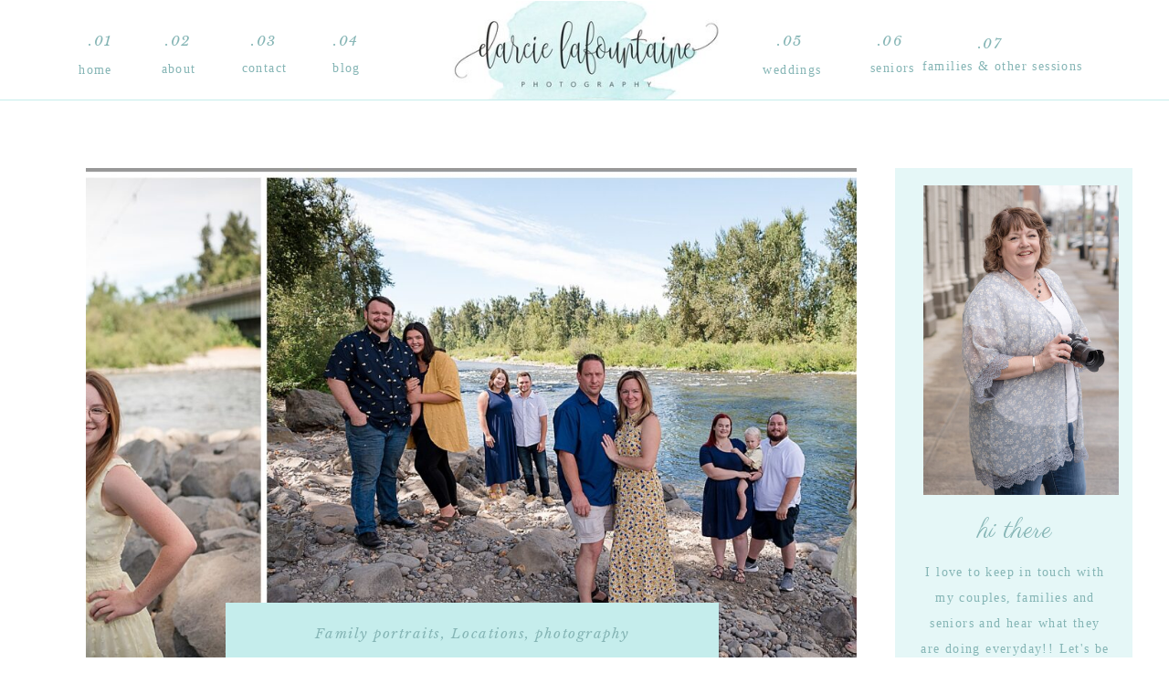

--- FILE ---
content_type: text/html; charset=UTF-8
request_url: https://dlphotographybydarcie.com/tag/dl-photography-by-darcie/
body_size: 17780
content:
<!DOCTYPE html>
<html lang="en-US" class="d">
<head>
<link rel="stylesheet" type="text/css" href="//lib.showit.co/engine/2.2.7/showit.css" />
<title>DL Photography by Darcie | dlphotographybydarcie.com</title>
<meta name='robots' content='max-image-preview:large' />

            <script data-no-defer="1" data-ezscrex="false" data-cfasync="false" data-pagespeed-no-defer data-cookieconsent="ignore">
                var ctPublicFunctions = {"_ajax_nonce":"61dc371b64","_rest_nonce":"9860ef0e88","_ajax_url":"\/wp-admin\/admin-ajax.php","_rest_url":"https:\/\/dlphotographybydarcie.com\/wp-json\/","data__cookies_type":"native","data__ajax_type":"custom_ajax","data__bot_detector_enabled":1,"data__frontend_data_log_enabled":1,"cookiePrefix":"","wprocket_detected":false,"host_url":"dlphotographybydarcie.com","text__ee_click_to_select":"Click to select the whole data","text__ee_original_email":"The complete one is","text__ee_got_it":"Got it","text__ee_blocked":"Blocked","text__ee_cannot_connect":"Cannot connect","text__ee_cannot_decode":"Can not decode email. Unknown reason","text__ee_email_decoder":"CleanTalk email decoder","text__ee_wait_for_decoding":"The magic is on the way!","text__ee_decoding_process":"Please wait a few seconds while we decode the contact data."}
            </script>
        
            <script data-no-defer="1" data-ezscrex="false" data-cfasync="false" data-pagespeed-no-defer data-cookieconsent="ignore">
                var ctPublic = {"_ajax_nonce":"61dc371b64","settings__forms__check_internal":"0","settings__forms__check_external":"0","settings__forms__force_protection":0,"settings__forms__search_test":"0","settings__data__bot_detector_enabled":1,"settings__sfw__anti_crawler":0,"blog_home":"https:\/\/dlphotographybydarcie.com\/","pixel__setting":"3","pixel__enabled":false,"pixel__url":"https:\/\/moderate11-v4.cleantalk.org\/pixel\/0dcbce3b9fddc5546216ee972045c834.gif","data__email_check_before_post":"1","data__email_check_exist_post":1,"data__cookies_type":"native","data__key_is_ok":true,"data__visible_fields_required":true,"wl_brandname":"Anti-Spam by CleanTalk","wl_brandname_short":"CleanTalk","ct_checkjs_key":718953306,"emailEncoderPassKey":"51ce28b2a8a5fbda27e985a9e4b73984","bot_detector_forms_excluded":"W10=","advancedCacheExists":false,"varnishCacheExists":false,"wc_ajax_add_to_cart":false}
            </script>
        <link rel='dns-prefetch' href='//fd.cleantalk.org' />
<link rel="alternate" type="application/rss+xml" title="dlphotographybydarcie.com &raquo; Feed" href="https://dlphotographybydarcie.com/feed/" />
<link rel="alternate" type="application/rss+xml" title="dlphotographybydarcie.com &raquo; Comments Feed" href="https://dlphotographybydarcie.com/comments/feed/" />
<link rel="alternate" type="application/rss+xml" title="dlphotographybydarcie.com &raquo; DL Photography by Darcie Tag Feed" href="https://dlphotographybydarcie.com/tag/dl-photography-by-darcie/feed/" />
<script type="text/javascript">
/* <![CDATA[ */
window._wpemojiSettings = {"baseUrl":"https:\/\/s.w.org\/images\/core\/emoji\/16.0.1\/72x72\/","ext":".png","svgUrl":"https:\/\/s.w.org\/images\/core\/emoji\/16.0.1\/svg\/","svgExt":".svg","source":{"concatemoji":"https:\/\/dlphotographybydarcie.com\/wp-includes\/js\/wp-emoji-release.min.js?ver=6.8.3"}};
/*! This file is auto-generated */
!function(s,n){var o,i,e;function c(e){try{var t={supportTests:e,timestamp:(new Date).valueOf()};sessionStorage.setItem(o,JSON.stringify(t))}catch(e){}}function p(e,t,n){e.clearRect(0,0,e.canvas.width,e.canvas.height),e.fillText(t,0,0);var t=new Uint32Array(e.getImageData(0,0,e.canvas.width,e.canvas.height).data),a=(e.clearRect(0,0,e.canvas.width,e.canvas.height),e.fillText(n,0,0),new Uint32Array(e.getImageData(0,0,e.canvas.width,e.canvas.height).data));return t.every(function(e,t){return e===a[t]})}function u(e,t){e.clearRect(0,0,e.canvas.width,e.canvas.height),e.fillText(t,0,0);for(var n=e.getImageData(16,16,1,1),a=0;a<n.data.length;a++)if(0!==n.data[a])return!1;return!0}function f(e,t,n,a){switch(t){case"flag":return n(e,"\ud83c\udff3\ufe0f\u200d\u26a7\ufe0f","\ud83c\udff3\ufe0f\u200b\u26a7\ufe0f")?!1:!n(e,"\ud83c\udde8\ud83c\uddf6","\ud83c\udde8\u200b\ud83c\uddf6")&&!n(e,"\ud83c\udff4\udb40\udc67\udb40\udc62\udb40\udc65\udb40\udc6e\udb40\udc67\udb40\udc7f","\ud83c\udff4\u200b\udb40\udc67\u200b\udb40\udc62\u200b\udb40\udc65\u200b\udb40\udc6e\u200b\udb40\udc67\u200b\udb40\udc7f");case"emoji":return!a(e,"\ud83e\udedf")}return!1}function g(e,t,n,a){var r="undefined"!=typeof WorkerGlobalScope&&self instanceof WorkerGlobalScope?new OffscreenCanvas(300,150):s.createElement("canvas"),o=r.getContext("2d",{willReadFrequently:!0}),i=(o.textBaseline="top",o.font="600 32px Arial",{});return e.forEach(function(e){i[e]=t(o,e,n,a)}),i}function t(e){var t=s.createElement("script");t.src=e,t.defer=!0,s.head.appendChild(t)}"undefined"!=typeof Promise&&(o="wpEmojiSettingsSupports",i=["flag","emoji"],n.supports={everything:!0,everythingExceptFlag:!0},e=new Promise(function(e){s.addEventListener("DOMContentLoaded",e,{once:!0})}),new Promise(function(t){var n=function(){try{var e=JSON.parse(sessionStorage.getItem(o));if("object"==typeof e&&"number"==typeof e.timestamp&&(new Date).valueOf()<e.timestamp+604800&&"object"==typeof e.supportTests)return e.supportTests}catch(e){}return null}();if(!n){if("undefined"!=typeof Worker&&"undefined"!=typeof OffscreenCanvas&&"undefined"!=typeof URL&&URL.createObjectURL&&"undefined"!=typeof Blob)try{var e="postMessage("+g.toString()+"("+[JSON.stringify(i),f.toString(),p.toString(),u.toString()].join(",")+"));",a=new Blob([e],{type:"text/javascript"}),r=new Worker(URL.createObjectURL(a),{name:"wpTestEmojiSupports"});return void(r.onmessage=function(e){c(n=e.data),r.terminate(),t(n)})}catch(e){}c(n=g(i,f,p,u))}t(n)}).then(function(e){for(var t in e)n.supports[t]=e[t],n.supports.everything=n.supports.everything&&n.supports[t],"flag"!==t&&(n.supports.everythingExceptFlag=n.supports.everythingExceptFlag&&n.supports[t]);n.supports.everythingExceptFlag=n.supports.everythingExceptFlag&&!n.supports.flag,n.DOMReady=!1,n.readyCallback=function(){n.DOMReady=!0}}).then(function(){return e}).then(function(){var e;n.supports.everything||(n.readyCallback(),(e=n.source||{}).concatemoji?t(e.concatemoji):e.wpemoji&&e.twemoji&&(t(e.twemoji),t(e.wpemoji)))}))}((window,document),window._wpemojiSettings);
/* ]]> */
</script>
<style id='wp-emoji-styles-inline-css' type='text/css'>

	img.wp-smiley, img.emoji {
		display: inline !important;
		border: none !important;
		box-shadow: none !important;
		height: 1em !important;
		width: 1em !important;
		margin: 0 0.07em !important;
		vertical-align: -0.1em !important;
		background: none !important;
		padding: 0 !important;
	}
</style>
<link rel='stylesheet' id='wp-block-library-css' href='https://dlphotographybydarcie.com/wp-includes/css/dist/block-library/style.min.css?ver=6.8.3' type='text/css' media='all' />
<style id='classic-theme-styles-inline-css' type='text/css'>
/*! This file is auto-generated */
.wp-block-button__link{color:#fff;background-color:#32373c;border-radius:9999px;box-shadow:none;text-decoration:none;padding:calc(.667em + 2px) calc(1.333em + 2px);font-size:1.125em}.wp-block-file__button{background:#32373c;color:#fff;text-decoration:none}
</style>
<style id='global-styles-inline-css' type='text/css'>
:root{--wp--preset--aspect-ratio--square: 1;--wp--preset--aspect-ratio--4-3: 4/3;--wp--preset--aspect-ratio--3-4: 3/4;--wp--preset--aspect-ratio--3-2: 3/2;--wp--preset--aspect-ratio--2-3: 2/3;--wp--preset--aspect-ratio--16-9: 16/9;--wp--preset--aspect-ratio--9-16: 9/16;--wp--preset--color--black: #000000;--wp--preset--color--cyan-bluish-gray: #abb8c3;--wp--preset--color--white: #ffffff;--wp--preset--color--pale-pink: #f78da7;--wp--preset--color--vivid-red: #cf2e2e;--wp--preset--color--luminous-vivid-orange: #ff6900;--wp--preset--color--luminous-vivid-amber: #fcb900;--wp--preset--color--light-green-cyan: #7bdcb5;--wp--preset--color--vivid-green-cyan: #00d084;--wp--preset--color--pale-cyan-blue: #8ed1fc;--wp--preset--color--vivid-cyan-blue: #0693e3;--wp--preset--color--vivid-purple: #9b51e0;--wp--preset--gradient--vivid-cyan-blue-to-vivid-purple: linear-gradient(135deg,rgba(6,147,227,1) 0%,rgb(155,81,224) 100%);--wp--preset--gradient--light-green-cyan-to-vivid-green-cyan: linear-gradient(135deg,rgb(122,220,180) 0%,rgb(0,208,130) 100%);--wp--preset--gradient--luminous-vivid-amber-to-luminous-vivid-orange: linear-gradient(135deg,rgba(252,185,0,1) 0%,rgba(255,105,0,1) 100%);--wp--preset--gradient--luminous-vivid-orange-to-vivid-red: linear-gradient(135deg,rgba(255,105,0,1) 0%,rgb(207,46,46) 100%);--wp--preset--gradient--very-light-gray-to-cyan-bluish-gray: linear-gradient(135deg,rgb(238,238,238) 0%,rgb(169,184,195) 100%);--wp--preset--gradient--cool-to-warm-spectrum: linear-gradient(135deg,rgb(74,234,220) 0%,rgb(151,120,209) 20%,rgb(207,42,186) 40%,rgb(238,44,130) 60%,rgb(251,105,98) 80%,rgb(254,248,76) 100%);--wp--preset--gradient--blush-light-purple: linear-gradient(135deg,rgb(255,206,236) 0%,rgb(152,150,240) 100%);--wp--preset--gradient--blush-bordeaux: linear-gradient(135deg,rgb(254,205,165) 0%,rgb(254,45,45) 50%,rgb(107,0,62) 100%);--wp--preset--gradient--luminous-dusk: linear-gradient(135deg,rgb(255,203,112) 0%,rgb(199,81,192) 50%,rgb(65,88,208) 100%);--wp--preset--gradient--pale-ocean: linear-gradient(135deg,rgb(255,245,203) 0%,rgb(182,227,212) 50%,rgb(51,167,181) 100%);--wp--preset--gradient--electric-grass: linear-gradient(135deg,rgb(202,248,128) 0%,rgb(113,206,126) 100%);--wp--preset--gradient--midnight: linear-gradient(135deg,rgb(2,3,129) 0%,rgb(40,116,252) 100%);--wp--preset--font-size--small: 13px;--wp--preset--font-size--medium: 20px;--wp--preset--font-size--large: 36px;--wp--preset--font-size--x-large: 42px;--wp--preset--spacing--20: 0.44rem;--wp--preset--spacing--30: 0.67rem;--wp--preset--spacing--40: 1rem;--wp--preset--spacing--50: 1.5rem;--wp--preset--spacing--60: 2.25rem;--wp--preset--spacing--70: 3.38rem;--wp--preset--spacing--80: 5.06rem;--wp--preset--shadow--natural: 6px 6px 9px rgba(0, 0, 0, 0.2);--wp--preset--shadow--deep: 12px 12px 50px rgba(0, 0, 0, 0.4);--wp--preset--shadow--sharp: 6px 6px 0px rgba(0, 0, 0, 0.2);--wp--preset--shadow--outlined: 6px 6px 0px -3px rgba(255, 255, 255, 1), 6px 6px rgba(0, 0, 0, 1);--wp--preset--shadow--crisp: 6px 6px 0px rgba(0, 0, 0, 1);}:where(.is-layout-flex){gap: 0.5em;}:where(.is-layout-grid){gap: 0.5em;}body .is-layout-flex{display: flex;}.is-layout-flex{flex-wrap: wrap;align-items: center;}.is-layout-flex > :is(*, div){margin: 0;}body .is-layout-grid{display: grid;}.is-layout-grid > :is(*, div){margin: 0;}:where(.wp-block-columns.is-layout-flex){gap: 2em;}:where(.wp-block-columns.is-layout-grid){gap: 2em;}:where(.wp-block-post-template.is-layout-flex){gap: 1.25em;}:where(.wp-block-post-template.is-layout-grid){gap: 1.25em;}.has-black-color{color: var(--wp--preset--color--black) !important;}.has-cyan-bluish-gray-color{color: var(--wp--preset--color--cyan-bluish-gray) !important;}.has-white-color{color: var(--wp--preset--color--white) !important;}.has-pale-pink-color{color: var(--wp--preset--color--pale-pink) !important;}.has-vivid-red-color{color: var(--wp--preset--color--vivid-red) !important;}.has-luminous-vivid-orange-color{color: var(--wp--preset--color--luminous-vivid-orange) !important;}.has-luminous-vivid-amber-color{color: var(--wp--preset--color--luminous-vivid-amber) !important;}.has-light-green-cyan-color{color: var(--wp--preset--color--light-green-cyan) !important;}.has-vivid-green-cyan-color{color: var(--wp--preset--color--vivid-green-cyan) !important;}.has-pale-cyan-blue-color{color: var(--wp--preset--color--pale-cyan-blue) !important;}.has-vivid-cyan-blue-color{color: var(--wp--preset--color--vivid-cyan-blue) !important;}.has-vivid-purple-color{color: var(--wp--preset--color--vivid-purple) !important;}.has-black-background-color{background-color: var(--wp--preset--color--black) !important;}.has-cyan-bluish-gray-background-color{background-color: var(--wp--preset--color--cyan-bluish-gray) !important;}.has-white-background-color{background-color: var(--wp--preset--color--white) !important;}.has-pale-pink-background-color{background-color: var(--wp--preset--color--pale-pink) !important;}.has-vivid-red-background-color{background-color: var(--wp--preset--color--vivid-red) !important;}.has-luminous-vivid-orange-background-color{background-color: var(--wp--preset--color--luminous-vivid-orange) !important;}.has-luminous-vivid-amber-background-color{background-color: var(--wp--preset--color--luminous-vivid-amber) !important;}.has-light-green-cyan-background-color{background-color: var(--wp--preset--color--light-green-cyan) !important;}.has-vivid-green-cyan-background-color{background-color: var(--wp--preset--color--vivid-green-cyan) !important;}.has-pale-cyan-blue-background-color{background-color: var(--wp--preset--color--pale-cyan-blue) !important;}.has-vivid-cyan-blue-background-color{background-color: var(--wp--preset--color--vivid-cyan-blue) !important;}.has-vivid-purple-background-color{background-color: var(--wp--preset--color--vivid-purple) !important;}.has-black-border-color{border-color: var(--wp--preset--color--black) !important;}.has-cyan-bluish-gray-border-color{border-color: var(--wp--preset--color--cyan-bluish-gray) !important;}.has-white-border-color{border-color: var(--wp--preset--color--white) !important;}.has-pale-pink-border-color{border-color: var(--wp--preset--color--pale-pink) !important;}.has-vivid-red-border-color{border-color: var(--wp--preset--color--vivid-red) !important;}.has-luminous-vivid-orange-border-color{border-color: var(--wp--preset--color--luminous-vivid-orange) !important;}.has-luminous-vivid-amber-border-color{border-color: var(--wp--preset--color--luminous-vivid-amber) !important;}.has-light-green-cyan-border-color{border-color: var(--wp--preset--color--light-green-cyan) !important;}.has-vivid-green-cyan-border-color{border-color: var(--wp--preset--color--vivid-green-cyan) !important;}.has-pale-cyan-blue-border-color{border-color: var(--wp--preset--color--pale-cyan-blue) !important;}.has-vivid-cyan-blue-border-color{border-color: var(--wp--preset--color--vivid-cyan-blue) !important;}.has-vivid-purple-border-color{border-color: var(--wp--preset--color--vivid-purple) !important;}.has-vivid-cyan-blue-to-vivid-purple-gradient-background{background: var(--wp--preset--gradient--vivid-cyan-blue-to-vivid-purple) !important;}.has-light-green-cyan-to-vivid-green-cyan-gradient-background{background: var(--wp--preset--gradient--light-green-cyan-to-vivid-green-cyan) !important;}.has-luminous-vivid-amber-to-luminous-vivid-orange-gradient-background{background: var(--wp--preset--gradient--luminous-vivid-amber-to-luminous-vivid-orange) !important;}.has-luminous-vivid-orange-to-vivid-red-gradient-background{background: var(--wp--preset--gradient--luminous-vivid-orange-to-vivid-red) !important;}.has-very-light-gray-to-cyan-bluish-gray-gradient-background{background: var(--wp--preset--gradient--very-light-gray-to-cyan-bluish-gray) !important;}.has-cool-to-warm-spectrum-gradient-background{background: var(--wp--preset--gradient--cool-to-warm-spectrum) !important;}.has-blush-light-purple-gradient-background{background: var(--wp--preset--gradient--blush-light-purple) !important;}.has-blush-bordeaux-gradient-background{background: var(--wp--preset--gradient--blush-bordeaux) !important;}.has-luminous-dusk-gradient-background{background: var(--wp--preset--gradient--luminous-dusk) !important;}.has-pale-ocean-gradient-background{background: var(--wp--preset--gradient--pale-ocean) !important;}.has-electric-grass-gradient-background{background: var(--wp--preset--gradient--electric-grass) !important;}.has-midnight-gradient-background{background: var(--wp--preset--gradient--midnight) !important;}.has-small-font-size{font-size: var(--wp--preset--font-size--small) !important;}.has-medium-font-size{font-size: var(--wp--preset--font-size--medium) !important;}.has-large-font-size{font-size: var(--wp--preset--font-size--large) !important;}.has-x-large-font-size{font-size: var(--wp--preset--font-size--x-large) !important;}
:where(.wp-block-post-template.is-layout-flex){gap: 1.25em;}:where(.wp-block-post-template.is-layout-grid){gap: 1.25em;}
:where(.wp-block-columns.is-layout-flex){gap: 2em;}:where(.wp-block-columns.is-layout-grid){gap: 2em;}
:root :where(.wp-block-pullquote){font-size: 1.5em;line-height: 1.6;}
</style>
<link rel='stylesheet' id='cleantalk-public-css-css' href='https://dlphotographybydarcie.com/wp-content/plugins/cleantalk-spam-protect/css/cleantalk-public.min.css?ver=6.67_1762379001' type='text/css' media='all' />
<link rel='stylesheet' id='cleantalk-email-decoder-css-css' href='https://dlphotographybydarcie.com/wp-content/plugins/cleantalk-spam-protect/css/cleantalk-email-decoder.min.css?ver=6.67_1762379001' type='text/css' media='all' />
<script type="text/javascript" src="https://dlphotographybydarcie.com/wp-content/plugins/cleantalk-spam-protect/js/apbct-public-bundle.min.js?ver=6.67_1762379002" id="apbct-public-bundle.min-js-js"></script>
<script type="text/javascript" src="https://fd.cleantalk.org/ct-bot-detector-wrapper.js?ver=6.67" id="ct_bot_detector-js" defer="defer" data-wp-strategy="defer"></script>
<script type="text/javascript" src="https://dlphotographybydarcie.com/wp-includes/js/jquery/jquery.min.js?ver=3.7.1" id="jquery-core-js"></script>
<script type="text/javascript" src="https://dlphotographybydarcie.com/wp-includes/js/jquery/jquery-migrate.min.js?ver=3.4.1" id="jquery-migrate-js"></script>
<script type="text/javascript" src="https://dlphotographybydarcie.com/wp-content/plugins/showit/public/js/showit.js?ver=1765987785" id="si-script-js"></script>
<link rel="https://api.w.org/" href="https://dlphotographybydarcie.com/wp-json/" /><link rel="alternate" title="JSON" type="application/json" href="https://dlphotographybydarcie.com/wp-json/wp/v2/tags/29" /><link rel="EditURI" type="application/rsd+xml" title="RSD" href="https://dlphotographybydarcie.com/xmlrpc.php?rsd" />

<meta charset="UTF-8" />
<meta name="viewport" content="width=device-width, initial-scale=1" />
<link rel="icon" type="image/png" href="//static.showit.co/200/jjrBiiwzSOSu8cExp9ImUQ/110618/alternative_logo_2_transparent_background.png" />
<link rel="preconnect" href="https://static.showit.co" />

<link rel="preconnect" href="https://fonts.googleapis.com">
<link rel="preconnect" href="https://fonts.gstatic.com" crossorigin>
<link href="https://fonts.googleapis.com/css?family=Libre+Baskerville:italic|Parisienne:regular|Alegreya+Sans:regular|Cormorant:regular" rel="stylesheet" type="text/css"/>
<script id="init_data" type="application/json">
{"mobile":{"w":320},"desktop":{"w":1200,"defaultTrIn":{"type":"fade"},"defaultTrOut":{"type":"fade"},"bgFillType":"color","bgColor":"#000000:0"},"sid":"t8jvsfsjt3ofmsif4qwdyq","break":768,"assetURL":"//static.showit.co","contactFormId":"110618/230838","cfAction":"aHR0cHM6Ly9jbGllbnRzZXJ2aWNlLnNob3dpdC5jby9jb250YWN0Zm9ybQ==","sgAction":"aHR0cHM6Ly9jbGllbnRzZXJ2aWNlLnNob3dpdC5jby9zb2NpYWxncmlk","blockData":[{"slug":"header","visible":"a","states":[],"d":{"h":110,"w":1200,"locking":{"side":"st","scrollOffset":1},"bgFillType":"color","bgColor":"colors-7","bgMediaType":"none"},"m":{"h":60,"w":320,"locking":{"side":"st","scrollOffset":1},"bgFillType":"color","bgColor":"colors-4","bgMediaType":"none"}},{"slug":"sidebar","visible":"d","states":[],"d":{"h":40,"w":1200,"locking":{"offset":100},"nature":"dH","bgFillType":"color","bgColor":"colors-6","bgMediaType":"none"},"m":{"h":200,"w":320,"nature":"dH","bgFillType":"color","bgColor":"#FFFFFF","bgMediaType":"none"}},{"slug":"post-layout-1","visible":"a","states":[],"d":{"h":750,"w":1200,"locking":{"offset":100},"nature":"dH","bgFillType":"color","bgColor":"#FFFFFF","bgMediaType":"none"},"m":{"h":395,"w":320,"locking":{"offset":100},"nature":"dH","bgFillType":"color","bgColor":"#FFFFFF","bgMediaType":"none"}},{"slug":"post-layout-2","visible":"a","states":[],"d":{"h":540,"w":1200,"locking":{"offset":100},"nature":"dH","bgFillType":"color","bgColor":"#FFFFFF","bgMediaType":"none"},"m":{"h":512,"w":320,"locking":{"offset":100},"nature":"dH","bgFillType":"color","bgColor":"#FFFFFF","bgMediaType":"none"}},{"slug":"post-layout-3","visible":"a","states":[],"d":{"h":525,"w":1200,"locking":{"offset":100},"nature":"dH","bgFillType":"color","bgColor":"#FFFFFF","bgMediaType":"none"},"m":{"h":501,"w":320,"locking":{"offset":100},"nature":"dH","bgFillType":"color","bgColor":"#FFFFFF","bgMediaType":"none"}},{"slug":"end-post-loop","visible":"a","states":[],"d":{"h":1,"w":1200,"bgFillType":"color","bgColor":"#FFFFFF","bgMediaType":"none"},"m":{"h":1,"w":320,"bgFillType":"color","bgColor":"#FFFFFF","bgMediaType":"none"}},{"slug":"pagination","visible":"a","states":[],"d":{"h":90,"w":1200,"nature":"dH","bgFillType":"color","bgColor":"colors-2","bgMediaType":"none"},"m":{"h":81,"w":320,"nature":"dH","bgFillType":"color","bgColor":"colors-2","bgMediaType":"none"}},{"slug":"instagram","visible":"a","states":[],"d":{"h":420,"w":1200,"bgFillType":"color","bgColor":"colors-7","bgMediaType":"none"},"m":{"h":550,"w":320,"bgFillType":"color","bgColor":"colors-7","bgMediaType":"none"}},{"slug":"footer","visible":"a","states":[],"d":{"h":240,"w":1200,"bgFillType":"color","bgColor":"colors-7","bgMediaType":"none"},"m":{"h":364,"w":320,"bgFillType":"color","bgColor":"colors-7","bgMediaType":"none"}},{"slug":"copyright","visible":"a","states":[],"d":{"h":45,"w":1200,"bgFillType":"color","bgColor":"colors-3","bgMediaType":"none"},"m":{"h":59,"w":320,"bgFillType":"color","bgColor":"colors-3","bgMediaType":"none"}},{"slug":"mobile-nav","visible":"m","states":[],"d":{"h":200,"w":1200,"bgFillType":"color","bgColor":"colors-7","bgMediaType":"none"},"m":{"h":650,"w":320,"locking":{"side":"t"},"bgFillType":"color","bgColor":"colors-2","bgMediaType":"none"}}],"elementData":[{"type":"simple","visible":"d","id":"header_0","blockId":"header","m":{"x":-1,"y":59,"w":322,"h":1,"a":0},"d":{"x":0,"y":109,"w":1200,"h":1,"a":0,"lockH":"s"}},{"type":"text","visible":"d","id":"header_1","blockId":"header","m":{"x":117,"y":434,"w":130,"h":37,"a":0},"d":{"x":969,"y":64,"w":177,"h":46,"a":0}},{"type":"text","visible":"d","id":"header_2","blockId":"header","m":{"x":119,"y":399,"w":120,"h":20,"a":0},"d":{"x":1022,"y":33,"w":44,"h":25,"a":0}},{"type":"text","visible":"d","id":"header_3","blockId":"header","m":{"x":125,"y":376,"w":110,"h":33,"a":0},"d":{"x":889,"y":61,"w":97,"h":18,"a":0}},{"type":"text","visible":"d","id":"header_4","blockId":"header","m":{"x":119,"y":349,"w":120,"h":20,"a":0},"d":{"x":913,"y":30,"w":44,"h":25,"a":0}},{"type":"text","visible":"d","id":"header_5","blockId":"header","m":{"x":116,"y":325,"w":127,"h":34,"a":0},"d":{"x":779,"y":63,"w":97,"h":18,"a":0}},{"type":"text","visible":"d","id":"header_6","blockId":"header","m":{"x":119,"y":292,"w":120,"h":20,"a":0},"d":{"x":803,"y":30,"w":44,"h":25,"a":0}},{"type":"text","visible":"d","id":"header_7","blockId":"header","m":{"x":143,"y":261,"w":77,"h":31,"a":0},"d":{"x":312,"y":61,"w":55,"h":18,"a":0}},{"type":"text","visible":"d","id":"header_8","blockId":"header","m":{"x":119,"y":229,"w":120,"h":20,"a":0},"d":{"x":317,"y":30,"w":44,"h":25,"a":0}},{"type":"text","visible":"d","id":"header_9","blockId":"header","m":{"x":120,"y":199,"w":128,"h":30,"a":0},"d":{"x":201,"y":61,"w":97,"h":18,"a":0}},{"type":"text","visible":"d","id":"header_10","blockId":"header","m":{"x":119,"y":168,"w":120,"h":15,"a":0},"d":{"x":227,"y":30,"w":44,"h":25,"a":0}},{"type":"text","visible":"d","id":"header_11","blockId":"header","m":{"x":144,"y":141,"w":76,"h":27,"a":0},"d":{"x":128,"y":62,"w":55,"h":18,"a":0,"trIn":{"cl":"fadeIn","d":"0.5","dl":"0"}}},{"type":"text","visible":"d","id":"header_12","blockId":"header","m":{"x":119,"y":110,"w":120,"h":20,"a":0},"d":{"x":133,"y":30,"w":44,"h":25,"a":0}},{"type":"text","visible":"d","id":"header_13","blockId":"header","m":{"x":144,"y":86,"w":72,"h":34,"a":0},"d":{"x":37,"y":63,"w":55,"h":18,"a":0,"trIn":{"cl":"fadeIn","d":"0.5","dl":"0"}}},{"type":"text","visible":"d","id":"header_15","blockId":"header","m":{"x":130,"y":69,"w":120,"h":20,"a":0},"d":{"x":48,"y":30,"w":44,"h":25,"a":0}},{"type":"graphic","visible":"a","id":"header_16","blockId":"header","m":{"x":6,"y":0,"w":209,"h":59,"a":0},"d":{"x":428,"y":1,"w":346,"h":108,"a":0},"pc":[{"type":"show","block":"header"}],"c":{"key":"lbx-v2OtTbWhQ_1OXQI9Tw/110618/business_card_project_front.jpg","aspect_ratio":1.79841}},{"type":"icon","visible":"m","id":"header_17","blockId":"header","m":{"x":258,"y":5,"w":50,"h":50,"a":0,"trIn":{"cl":"fadeIn","d":"0.5","dl":"0"}},"d":{"x":550,"y":5,"w":100,"h":100,"a":0},"pc":[{"type":"show","block":"mobile-nav"}]},{"type":"simple","visible":"a","id":"sidebar_0","blockId":"sidebar","m":{"x":48,"y":36,"w":224,"h":140,"a":0},"d":{"x":940,"y":74,"w":260,"h":913,"a":0,"lockV":"s"}},{"type":"text","visible":"a","id":"sidebar_1","blockId":"sidebar","m":{"x":116,"y":90,"w":88.2,"h":21,"a":0},"d":{"x":1018,"y":846,"w":97,"h":23,"a":0}},{"type":"text","visible":"a","id":"sidebar_2","blockId":"sidebar","m":{"x":116,"y":90,"w":88.2,"h":21,"a":0},"d":{"x":1018,"y":919,"w":97,"h":23,"a":0}},{"type":"text","visible":"a","id":"sidebar_3","blockId":"sidebar","m":{"x":116,"y":90,"w":88.2,"h":21,"a":0},"d":{"x":1018,"y":883,"w":97,"h":23,"a":0}},{"type":"text","visible":"a","id":"sidebar_4","blockId":"sidebar","m":{"x":-39,"y":59,"w":399,"h":95,"a":0},"d":{"x":964,"y":779,"w":213,"h":50,"a":0}},{"type":"icon","visible":"a","id":"sidebar_5","blockId":"sidebar","m":{"x":135,"y":75,"w":50,"h":50,"a":0},"d":{"x":1102,"y":708,"w":25,"h":30,"a":0}},{"type":"icon","visible":"a","id":"sidebar_6","blockId":"sidebar","m":{"x":135,"y":75,"w":50,"h":50,"a":0},"d":{"x":1056,"y":711,"w":25,"h":25,"a":0}},{"type":"icon","visible":"a","id":"sidebar_7","blockId":"sidebar","m":{"x":135,"y":75,"w":50,"h":50,"a":0},"d":{"x":1010,"y":711,"w":25,"h":25,"a":0}},{"type":"text","visible":"a","id":"sidebar_8","blockId":"sidebar","m":{"x":-39,"y":59,"w":399,"h":95,"a":0},"d":{"x":964,"y":653,"w":213,"h":50,"a":0}},{"type":"text","visible":"a","id":"sidebar_9","blockId":"sidebar","m":{"x":109,"y":97,"w":102.60000000000001,"h":19,"a":0},"d":{"x":968,"y":503,"w":207,"h":103,"a":0}},{"type":"text","visible":"a","id":"sidebar_10","blockId":"sidebar","m":{"x":-39,"y":59,"w":399,"h":95,"a":0},"d":{"x":965,"y":453,"w":213,"h":50,"a":0}},{"type":"graphic","visible":"a","id":"sidebar_11","blockId":"sidebar","m":{"x":114,"y":36,"w":93,"h":140,"a":0},"d":{"x":971,"y":93,"w":214,"h":339,"a":0},"c":{"key":"6pJVo_B4TlK9u9wl-JbpKA/110618/dsc00685.jpg","aspect_ratio":0.6666}},{"type":"simple","visible":"d","id":"post-layout-1_0","blockId":"post-layout-1","m":{"x":1,"y":381,"w":320,"h":1,"a":0},"d":{"x":54,"y":717,"w":844,"h":1,"a":0}},{"type":"graphic","visible":"a","id":"post-layout-1_1","blockId":"post-layout-1","m":{"x":0,"y":23,"w":320,"h":213,"a":0},"d":{"x":54,"y":34,"w":844,"h":563,"a":0},"c":{"key":"MXH7cPlDSJSXDI_lbLBAMA/110618/dsc_9955.jpg","aspect_ratio":1.50298}},{"type":"simple","visible":"a","id":"post-layout-1_2","blockId":"post-layout-1","m":{"x":-1,"y":236,"w":323,"h":115,"a":0},"d":{"x":207,"y":510,"w":540,"h":145,"a":0,"lockV":"bs"}},{"type":"text","visible":"a","id":"post-layout-1_3","blockId":"post-layout-1","m":{"x":25,"y":282,"w":270,"h":42,"a":0},"d":{"x":236,"y":566,"w":482,"h":63,"a":0}},{"type":"text","visible":"a","id":"post-layout-1_4","blockId":"post-layout-1","m":{"x":26,"y":246,"w":270,"h":25,"a":0},"d":{"x":227,"y":529,"w":500,"h":26,"a":0}},{"type":"simple","visible":"a","id":"post-layout-2_0","blockId":"post-layout-2","m":{"x":60,"y":413,"w":200,"h":50,"a":0},"d":{"x":635,"y":426,"w":200,"h":50,"a":0}},{"type":"text","visible":"a","id":"post-layout-2_1","blockId":"post-layout-2","m":{"x":94,"y":424,"w":133,"h":29,"a":0},"d":{"x":696,"y":435,"w":79,"h":31,"a":0}},{"type":"simple","visible":"d","id":"post-layout-2_2","blockId":"post-layout-2","m":{"x":110,"y":399,"w":100,"h":4,"a":0},"d":{"x":698,"y":197,"w":74,"h":3,"a":0}},{"type":"text","visible":"d","id":"post-layout-2_3","blockId":"post-layout-2","m":{"x":20,"y":-22,"w":280,"h":169,"a":0},"d":{"x":560,"y":216,"w":350,"h":191,"a":0}},{"type":"text","visible":"a","id":"post-layout-2_4","blockId":"post-layout-2","m":{"x":25,"y":349,"w":270,"h":41,"a":0},"d":{"x":570,"y":118,"w":330,"h":61,"a":0}},{"type":"text","visible":"d","id":"post-layout-2_5","blockId":"post-layout-2","m":{"x":20,"y":28,"w":280,"h":20,"a":0},"d":{"x":570,"y":78,"w":330,"h":29,"a":0}},{"type":"graphic","visible":"a","id":"post-layout-2_6","blockId":"post-layout-2","m":{"x":0,"y":0,"w":320,"h":320,"a":0,"gs":{"p":105}},"d":{"x":55,"y":45,"w":450,"h":450,"a":0,"gs":{"t":"cover","p":105}},"c":{"key":"mVpoE1j3QV-O4oLmAvPXaQ/shared/gj2a6312.jpg","aspect_ratio":0.66684}},{"type":"simple","visible":"a","id":"post-layout-3_0","blockId":"post-layout-3","m":{"x":60,"y":402,"w":200,"h":50,"a":0},"d":{"x":136,"y":429,"w":200,"h":50,"a":0}},{"type":"text","visible":"a","id":"post-layout-3_1","blockId":"post-layout-3","m":{"x":94,"y":413,"w":133,"h":29,"a":0},"d":{"x":197,"y":439,"w":79,"h":29,"a":0}},{"type":"simple","visible":"d","id":"post-layout-3_2","blockId":"post-layout-3","m":{"x":110,"y":388,"w":100,"h":4,"a":0},"d":{"x":199,"y":192,"w":74,"h":3,"a":0}},{"type":"text","visible":"d","id":"post-layout-3_3","blockId":"post-layout-3","m":{"x":20,"y":-22,"w":280,"h":169,"a":0},"d":{"x":63,"y":212,"w":346,"h":191,"a":0}},{"type":"text","visible":"d","id":"post-layout-3_4","blockId":"post-layout-3","m":{"x":20,"y":28,"w":280,"h":20,"a":0},"d":{"x":71,"y":74,"w":330,"h":29,"a":0}},{"type":"text","visible":"a","id":"post-layout-3_5","blockId":"post-layout-3","m":{"x":25,"y":330,"w":270,"h":48,"a":0},"d":{"x":71,"y":115,"w":330,"h":50,"a":0}},{"type":"graphic","visible":"a","id":"post-layout-3_6","blockId":"post-layout-3","m":{"x":0,"y":0,"w":320,"h":320,"a":0,"gs":{"p":105}},"d":{"x":462,"y":38,"w":450,"h":450,"a":0,"gs":{"t":"cover","p":105}},"c":{"key":"Xse4PPt7TPeB5js7ecYjZw/shared/img_0041.jpg","aspect_ratio":1.4997}},{"type":"text","visible":"a","id":"pagination_0","blockId":"pagination","m":{"x":177,"y":28,"w":123,"h":26,"a":0},"d":{"x":649,"y":29,"w":495.02,"h":29.002,"a":0}},{"type":"text","visible":"a","id":"pagination_1","blockId":"pagination","m":{"x":20,"y":28,"w":142,"h":22,"a":0},"d":{"x":55,"y":31,"w":527.021,"h":29.022,"a":0}},{"type":"simple","visible":"a","id":"instagram_0","blockId":"instagram","m":{"x":30,"y":26,"w":260,"h":90,"a":0},"d":{"x":360,"y":53,"w":480,"h":80,"a":0}},{"type":"text","visible":"a","id":"instagram_1","blockId":"instagram","m":{"x":40,"y":34,"w":240,"h":79,"a":0},"d":{"x":369,"y":64,"w":460,"h":28,"a":0}},{"type":"social","visible":"a","id":"instagram_2","blockId":"instagram","m":{"x":29,"y":135,"w":266,"h":392,"a":0},"d":{"x":26,"y":148,"w":1219,"h":200,"a":0}},{"type":"text","visible":"a","id":"footer_0","blockId":"footer","m":{"x":20,"y":170,"w":281,"h":116,"a":0},"d":{"x":806,"y":57,"w":368,"h":92,"a":0}},{"type":"text","visible":"a","id":"footer_1","blockId":"footer","m":{"x":29,"y":145,"w":270,"h":50,"a":0},"d":{"x":474,"y":149,"w":262,"h":60,"a":0}},{"type":"text","visible":"a","id":"footer_2","blockId":"footer","m":{"x":98,"y":33,"w":130,"h":67,"a":0},"d":{"x":562,"y":47,"w":87,"h":50,"a":0}},{"type":"text","visible":"a","id":"footer_3","blockId":"footer","m":{"x":20,"y":278,"w":281,"h":56,"a":0},"d":{"x":53,"y":64,"w":329,"h":79,"a":0}},{"type":"graphic","visible":"a","id":"footer_4","blockId":"footer","m":{"x":94,"y":9,"w":132,"h":135,"a":0},"d":{"x":532,"y":10,"w":136,"h":133,"a":0},"c":{"key":"eXAXRKWkTxmwiogSNf25sA/110618/alternative_logo_2_hr_jpg.jpg","aspect_ratio":1.01568}},{"type":"text","visible":"a","id":"copyright_0","blockId":"copyright","m":{"x":19,"y":11,"w":286,"h":40,"a":0},"d":{"x":182,"y":10,"w":836,"h":25,"a":0}},{"type":"simple","visible":"a","id":"mobile-nav_0","blockId":"mobile-nav","m":{"x":0,"y":0,"w":320,"h":60,"a":0},"d":{"x":488,"y":-110,"w":480,"h":80,"a":0}},{"type":"text","visible":"a","id":"mobile-nav_1","blockId":"mobile-nav","m":{"x":66,"y":260,"w":218,"h":31,"a":0},"d":{"x":1093,"y":84,"w":38,"h":26,"a":0},"pc":[{"type":"hide","block":"mobile-nav"}]},{"type":"text","visible":"a","id":"mobile-nav_2","blockId":"mobile-nav","m":{"x":119,"y":219,"w":83,"h":31,"a":0},"d":{"x":983,"y":84,"w":65,"h":26,"a":0},"pc":[{"type":"hide","block":"mobile-nav"}]},{"type":"text","visible":"a","id":"mobile-nav_3","blockId":"mobile-nav","m":{"x":119,"y":179,"w":83,"h":31,"a":0},"d":{"x":885,"y":84,"w":60,"h":26,"a":0},"pc":[{"type":"hide","block":"mobile-nav"}]},{"type":"text","visible":"a","id":"mobile-nav_4","blockId":"mobile-nav","m":{"x":119,"y":139,"w":83,"h":31,"a":0},"d":{"x":795,"y":84,"w":52,"h":26,"a":0},"pc":[{"type":"hide","block":"mobile-nav"}]},{"type":"text","visible":"a","id":"mobile-nav_5","blockId":"mobile-nav","m":{"x":119,"y":99,"w":83,"h":31,"a":0},"d":{"x":705,"y":84,"w":52,"h":26,"a":0},"pc":[{"type":"hide","block":"mobile-nav"}]},{"type":"icon","visible":"m","id":"mobile-nav_6","blockId":"mobile-nav","m":{"x":265,"y":12,"w":37,"h":37,"a":0},"d":{"x":1161,"y":37,"w":35,"h":35,"a":0},"pc":[{"type":"show","block":"mobile-nav"}]},{"type":"text","visible":"a","id":"mobile-nav_7","blockId":"mobile-nav","m":{"x":119,"y":300,"w":83,"h":31,"a":0},"d":{"x":1093,"y":84,"w":38,"h":26,"a":0},"pc":[{"type":"hide","block":"mobile-nav"}]},{"type":"text","visible":"a","id":"mobile-nav_8","blockId":"mobile-nav","m":{"x":119,"y":331,"w":83,"h":31,"a":0},"d":{"x":1093,"y":84,"w":38,"h":26,"a":0},"pc":[{"type":"hide","block":"mobile-nav"}]},{"type":"text","visible":"a","id":"mobile-nav_9","blockId":"mobile-nav","m":{"x":24,"y":394,"w":270,"h":153,"a":0},"d":{"x":51,"y":80,"w":329,"h":79,"a":0}},{"type":"graphic","visible":"a","id":"mobile-nav_10","blockId":"mobile-nav","m":{"x":19,"y":2,"w":144,"h":60,"a":0},"d":{"x":454,"y":30,"w":293,"h":140,"a":0},"c":{"key":"LBELIqCVTZmbbra4QSIIcA/110618/alternative_logo_hr_jpg.jpg","aspect_ratio":2.08946}}]}
</script>
<link
rel="stylesheet"
type="text/css"
href="https://cdnjs.cloudflare.com/ajax/libs/animate.css/3.4.0/animate.min.css"
/>


<script src="//lib.showit.co/engine/2.2.7/showit-lib.min.js"></script>
<script src="//lib.showit.co/engine/2.2.7/showit.min.js"></script>
<script>

function initPage(){

}
</script>

<style id="si-page-css">
html.m {background-color:rgba(0,0,0,0);}
html.d {background-color:rgba(0,0,0,0);}
.d .st-d-title,.d .se-wpt h1 {color:rgba(133,181,181,1);line-height:1.2;letter-spacing:0em;font-size:50px;text-align:center;font-family:'Parisienne';font-weight:400;font-style:normal;}
.d .se-wpt h1 {margin-bottom:30px;}
.d .st-d-title.se-rc a {text-decoration:none;color:rgba(133,181,181,1);}
.d .st-d-title.se-rc a:hover {text-decoration:none;color:rgba(197,237,236,1);opacity:0.8;}
.m .st-m-title,.m .se-wpt h1 {color:rgba(133,181,181,1);line-height:1;letter-spacing:0em;font-size:40px;text-align:center;font-family:'Parisienne';font-weight:400;font-style:normal;}
.m .se-wpt h1 {margin-bottom:20px;}
.m .st-m-title.se-rc a {color:rgba(133,181,181,1);}
.m .st-m-title.se-rc a:hover {text-decoration:underline;color:rgba(133,181,181,1);opacity:0.8;}
.d .st-d-heading,.d .se-wpt h2 {color:rgba(133,181,181,1);text-transform:uppercase;line-height:1.8;letter-spacing:0.1em;font-size:18px;text-align:center;font-family:'Georgia';font-weight:400;font-style:normal;}
.d .se-wpt h2 {margin-bottom:24px;}
.d .st-d-heading.se-rc a {color:rgba(133,181,181,1);}
.d .st-d-heading.se-rc a:hover {text-decoration:underline;color:rgba(133,181,181,1);opacity:0.8;}
.m .st-m-heading,.m .se-wpt h2 {color:rgba(133,181,181,1);text-transform:uppercase;line-height:1.8;letter-spacing:0.1em;font-size:16px;text-align:center;font-family:'Georgia';font-weight:400;font-style:normal;}
.m .se-wpt h2 {margin-bottom:20px;}
.m .st-m-heading.se-rc a {color:rgba(133,181,181,1);}
.m .st-m-heading.se-rc a:hover {text-decoration:underline;color:rgba(133,181,181,1);opacity:0.8;}
.d .st-d-subheading,.d .se-wpt h3 {color:rgba(133,181,181,1);line-height:2;letter-spacing:0.1em;font-size:15px;text-align:center;font-family:'Libre Baskerville';font-weight:400;font-style:italic;}
.d .se-wpt h3 {margin-bottom:18px;}
.d .st-d-subheading.se-rc a {color:rgba(133,181,181,1);}
.d .st-d-subheading.se-rc a:hover {text-decoration:underline;color:rgba(133,181,181,1);opacity:0.8;}
.m .st-m-subheading,.m .se-wpt h3 {color:rgba(133,181,181,1);line-height:2;letter-spacing:0.1em;font-size:15px;text-align:center;font-family:'Libre Baskerville';font-weight:400;font-style:italic;}
.m .se-wpt h3 {margin-bottom:18px;}
.m .st-m-subheading.se-rc a {color:rgba(133,181,181,1);}
.m .st-m-subheading.se-rc a:hover {text-decoration:underline;color:rgba(133,181,181,1);opacity:0.8;}
.d .st-d-paragraph {color:rgba(133,181,181,1);line-height:2;letter-spacing:0.1em;font-size:14px;text-align:center;font-family:'Georgia';font-weight:400;font-style:normal;}
.d .se-wpt p {margin-bottom:16px;}
.d .st-d-paragraph.se-rc a {color:rgba(133,181,181,1);}
.d .st-d-paragraph.se-rc a:hover {text-decoration:underline;color:rgba(133,181,181,1);opacity:0.8;}
.m .st-m-paragraph {color:rgba(133,181,181,1);line-height:2;letter-spacing:0.1em;font-size:14px;text-align:center;font-family:'Georgia';font-weight:400;font-style:normal;}
.m .se-wpt p {margin-bottom:16px;}
.m .st-m-paragraph.se-rc a {color:rgba(133,181,181,1);}
.m .st-m-paragraph.se-rc a:hover {text-decoration:underline;color:rgba(133,181,181,1);opacity:0.8;}
.sib-header {z-index:5;}
.m .sib-header {height:60px;}
.d .sib-header {height:110px;}
.m .sib-header .ss-bg {background-color:rgba(255,255,255,1);}
.d .sib-header .ss-bg {background-color:rgba(255,255,255,1);}
.d .sie-header_0 {left:0px;top:109px;width:1200px;height:1px;}
.m .sie-header_0 {left:-1px;top:59px;width:322px;height:1px;display:none;}
.d .sie-header_0 .se-simple:hover {}
.m .sie-header_0 .se-simple:hover {}
.d .sie-header_0 .se-simple {background-color:rgba(197,237,236,1);}
.m .sie-header_0 .se-simple {background-color:rgba(197,237,236,1);}
.d .sie-header_1 {left:969px;top:64px;width:177px;height:46px;}
.m .sie-header_1 {left:117px;top:434px;width:130px;height:37px;display:none;}
.d .sie-header_1-text {line-height:1.3;}
.m .sie-header_1-text {font-size:20px;font-family:'Georgia';font-weight:400;font-style:normal;}
.d .sie-header_2 {left:1022px;top:33px;width:44px;height:25px;}
.m .sie-header_2 {left:119px;top:399px;width:120px;height:20px;display:none;}
.d .sie-header_3 {left:889px;top:61px;width:97px;height:18px;}
.m .sie-header_3 {left:125px;top:376px;width:110px;height:33px;display:none;}
.m .sie-header_3-text {font-size:20px;font-family:'Georgia';font-weight:400;font-style:normal;}
.d .sie-header_4 {left:913px;top:30px;width:44px;height:25px;}
.m .sie-header_4 {left:119px;top:349px;width:120px;height:20px;display:none;}
.d .sie-header_5 {left:779px;top:63px;width:97px;height:18px;}
.m .sie-header_5 {left:116px;top:325px;width:127px;height:34px;display:none;}
.m .sie-header_5-text {font-size:20px;font-family:'Georgia';font-weight:400;font-style:normal;}
.d .sie-header_6 {left:803px;top:30px;width:44px;height:25px;}
.m .sie-header_6 {left:119px;top:292px;width:120px;height:20px;display:none;}
.d .sie-header_7:hover {opacity:1;transition-duration:0.5s;transition-property:opacity;}
.m .sie-header_7:hover {opacity:1;transition-duration:0.5s;transition-property:opacity;}
.d .sie-header_7 {left:312px;top:61px;width:55px;height:18px;transition-duration:0.5s;transition-property:opacity;}
.m .sie-header_7 {left:143px;top:261px;width:77px;height:31px;display:none;transition-duration:0.5s;transition-property:opacity;}
.d .sie-header_7-text:hover {color:rgba(255,255,255,1);font-family:'Georgia';font-weight:400;font-style:normal;}
.m .sie-header_7-text:hover {color:rgba(255,255,255,1);font-family:'Georgia';font-weight:400;font-style:normal;}
.d .sie-header_7-text {transition-duration:0.5s;transition-property:color,font-family,font-weight,font-style;}
.m .sie-header_7-text {font-size:20px;font-family:'Georgia';font-weight:400;font-style:normal;transition-duration:0.5s;transition-property:color,font-family,font-weight,font-style;}
.d .sie-header_8 {left:317px;top:30px;width:44px;height:25px;}
.m .sie-header_8 {left:119px;top:229px;width:120px;height:20px;display:none;}
.d .sie-header_9 {left:201px;top:61px;width:97px;height:18px;}
.m .sie-header_9 {left:120px;top:199px;width:128px;height:30px;display:none;}
.m .sie-header_9-text {font-size:20px;font-family:'Georgia';font-weight:400;font-style:normal;}
.d .sie-header_10:hover {opacity:1;transition-duration:0.5s;transition-property:opacity;}
.m .sie-header_10:hover {opacity:1;transition-duration:0.5s;transition-property:opacity;}
.d .sie-header_10 {left:227px;top:30px;width:44px;height:25px;transition-duration:0.5s;transition-property:opacity;}
.m .sie-header_10 {left:119px;top:168px;width:120px;height:15px;display:none;transition-duration:0.5s;transition-property:opacity;}
.d .sie-header_10-text:hover {color:rgba(255,255,255,1);font-family:'Georgia';font-weight:400;font-style:normal;}
.m .sie-header_10-text:hover {color:rgba(255,255,255,1);font-family:'Georgia';font-weight:400;font-style:normal;}
.d .sie-header_10-text {transition-duration:0.5s;transition-property:color,font-family,font-weight,font-style;}
.m .sie-header_10-text {transition-duration:0.5s;transition-property:color,font-family,font-weight,font-style;}
.d .sie-header_11:hover {opacity:1;transition-duration:0.5s;transition-property:opacity;}
.m .sie-header_11:hover {opacity:1;transition-duration:0.5s;transition-property:opacity;}
.d .sie-header_11 {left:128px;top:62px;width:55px;height:18px;transition-duration:0.5s;transition-property:opacity;}
.m .sie-header_11 {left:144px;top:141px;width:76px;height:27px;display:none;transition-duration:0.5s;transition-property:opacity;}
.d .sie-header_11-text:hover {color:rgba(255,255,255,1);font-family:'Georgia';font-weight:400;font-style:normal;}
.m .sie-header_11-text:hover {color:rgba(255,255,255,1);font-family:'Georgia';font-weight:400;font-style:normal;}
.d .sie-header_11-text {transition-duration:0.5s;transition-property:color,font-family,font-weight,font-style;}
.m .sie-header_11-text {font-size:20px;font-family:'Georgia';font-weight:400;font-style:normal;transition-duration:0.5s;transition-property:color,font-family,font-weight,font-style;}
.d .sie-header_12:hover {opacity:1;transition-duration:0.5s;transition-property:opacity;}
.m .sie-header_12:hover {opacity:1;transition-duration:0.5s;transition-property:opacity;}
.d .sie-header_12 {left:133px;top:30px;width:44px;height:25px;transition-duration:0.5s;transition-property:opacity;}
.m .sie-header_12 {left:119px;top:110px;width:120px;height:20px;display:none;transition-duration:0.5s;transition-property:opacity;}
.d .sie-header_12-text:hover {color:rgba(255,255,255,1);font-family:'Georgia';font-weight:400;font-style:normal;}
.m .sie-header_12-text:hover {color:rgba(255,255,255,1);font-family:'Georgia';font-weight:400;font-style:normal;}
.d .sie-header_12-text {transition-duration:0.5s;transition-property:color,font-family,font-weight,font-style;}
.m .sie-header_12-text {transition-duration:0.5s;transition-property:color,font-family,font-weight,font-style;}
.d .sie-header_13:hover {opacity:1;transition-duration:0.5s;transition-property:opacity;}
.m .sie-header_13:hover {opacity:1;transition-duration:0.5s;transition-property:opacity;}
.d .sie-header_13 {left:37px;top:63px;width:55px;height:18px;transition-duration:0.5s;transition-property:opacity;}
.m .sie-header_13 {left:144px;top:86px;width:72px;height:34px;display:none;transition-duration:0.5s;transition-property:opacity;}
.d .sie-header_13-text:hover {color:rgba(255,255,255,1);font-family:'Georgia';font-weight:400;font-style:normal;}
.m .sie-header_13-text:hover {color:rgba(255,255,255,1);font-family:'Georgia';font-weight:400;font-style:normal;}
.d .sie-header_13-text {transition-duration:0.5s;transition-property:color,font-family,font-weight,font-style;}
.m .sie-header_13-text {font-size:20px;font-family:'Georgia';font-weight:400;font-style:normal;transition-duration:0.5s;transition-property:color,font-family,font-weight,font-style;}
.d .sie-header_15:hover {opacity:1;transition-duration:0.5s;transition-property:opacity;}
.m .sie-header_15:hover {opacity:1;transition-duration:0.5s;transition-property:opacity;}
.d .sie-header_15 {left:48px;top:30px;width:44px;height:25px;transition-duration:0.5s;transition-property:opacity;}
.m .sie-header_15 {left:130px;top:69px;width:120px;height:20px;display:none;transition-duration:0.5s;transition-property:opacity;}
.d .sie-header_15-text:hover {color:rgba(255,255,255,1);font-family:'Georgia';font-weight:400;font-style:normal;}
.m .sie-header_15-text:hover {color:rgba(255,255,255,1);font-family:'Georgia';font-weight:400;font-style:normal;}
.d .sie-header_15-text {transition-duration:0.5s;transition-property:color,font-family,font-weight,font-style;}
.m .sie-header_15-text {transition-duration:0.5s;transition-property:color,font-family,font-weight,font-style;}
.d .sie-header_16 {left:428px;top:1px;width:346px;height:108px;}
.m .sie-header_16 {left:6px;top:0px;width:209px;height:59px;}
.d .sie-header_16 .se-img {background-repeat:no-repeat;background-size:cover;background-position:50% 50%;border-radius:inherit;}
.m .sie-header_16 .se-img {background-repeat:no-repeat;background-size:cover;background-position:50% 50%;border-radius:inherit;}
.d .sie-header_17:hover {opacity:1;transition-duration:0.5s;transition-property:opacity;}
.m .sie-header_17:hover {opacity:1;transition-duration:0.5s;transition-property:opacity;}
.d .sie-header_17 {left:550px;top:5px;width:100px;height:100px;display:none;transition-duration:0.5s;transition-property:opacity;}
.m .sie-header_17 {left:258px;top:5px;width:50px;height:50px;transition-duration:0.5s;transition-property:opacity;}
.d .sie-header_17 svg {fill:rgba(229,247,247,1);transition-duration:0.5s;transition-property:fill;}
.m .sie-header_17 svg {fill:rgba(197,237,236,1);transition-duration:0.5s;transition-property:fill;}
.d .sie-header_17 svg:hover {fill:rgba(255,255,255,1);}
.m .sie-header_17 svg:hover {fill:rgba(255,255,255,1);}
.sib-sidebar {z-index:3;}
.m .sib-sidebar {height:200px;display:none;}
.d .sib-sidebar {height:40px;}
.m .sib-sidebar .ss-bg {background-color:rgba(255,255,255,1);}
.d .sib-sidebar .ss-bg {background-color:rgba(255,255,255,1);}
.m .sib-sidebar.sb-nm-dH .sc {height:200px;}
.d .sib-sidebar.sb-nd-dH .sc {height:40px;}
.d .sie-sidebar_0 {left:940px;top:74px;width:260px;height:913px;}
.m .sie-sidebar_0 {left:48px;top:36px;width:224px;height:140px;}
.d .sie-sidebar_0 .se-simple:hover {}
.m .sie-sidebar_0 .se-simple:hover {}
.d .sie-sidebar_0 .se-simple {background-color:rgba(229,247,247,1);}
.m .sie-sidebar_0 .se-simple {background-color:rgba(133,181,181,1);}
.d .sie-sidebar_1 {left:1018px;top:846px;width:97px;height:23px;}
.m .sie-sidebar_1 {left:116px;top:90px;width:88.2px;height:21px;}
.d .sie-sidebar_2 {left:1018px;top:919px;width:97px;height:23px;}
.m .sie-sidebar_2 {left:116px;top:90px;width:88.2px;height:21px;}
.d .sie-sidebar_3 {left:1018px;top:883px;width:97px;height:23px;}
.m .sie-sidebar_3 {left:116px;top:90px;width:88.2px;height:21px;}
.d .sie-sidebar_4 {left:964px;top:779px;width:213px;height:50px;}
.m .sie-sidebar_4 {left:-39px;top:59px;width:399px;height:95px;}
.d .sie-sidebar_4-text {font-size:30px;}
.d .sie-sidebar_5:hover {opacity:0.5;transition-duration:0.25s;transition-property:opacity;}
.m .sie-sidebar_5:hover {opacity:0.5;transition-duration:0.25s;transition-property:opacity;}
.d .sie-sidebar_5 {left:1102px;top:708px;width:25px;height:30px;transition-duration:0.25s;transition-property:opacity;}
.m .sie-sidebar_5 {left:135px;top:75px;width:50px;height:50px;transition-duration:0.25s;transition-property:opacity;}
.d .sie-sidebar_5 svg {fill:rgba(133,181,181,1);}
.m .sie-sidebar_5 svg {fill:rgba(229,247,247,1);}
.d .sie-sidebar_5 svg:hover {}
.m .sie-sidebar_5 svg:hover {}
.d .sie-sidebar_6:hover {opacity:0.5;transition-duration:0.25s;transition-property:opacity;}
.m .sie-sidebar_6:hover {opacity:0.5;transition-duration:0.25s;transition-property:opacity;}
.d .sie-sidebar_6 {left:1056px;top:711px;width:25px;height:25px;transition-duration:0.25s;transition-property:opacity;}
.m .sie-sidebar_6 {left:135px;top:75px;width:50px;height:50px;transition-duration:0.25s;transition-property:opacity;}
.d .sie-sidebar_6 svg {fill:rgba(133,181,181,1);}
.m .sie-sidebar_6 svg {fill:rgba(229,247,247,1);}
.d .sie-sidebar_6 svg:hover {}
.m .sie-sidebar_6 svg:hover {}
.d .sie-sidebar_7:hover {opacity:0.5;transition-duration:0.25s;transition-property:opacity;}
.m .sie-sidebar_7:hover {opacity:0.5;transition-duration:0.25s;transition-property:opacity;}
.d .sie-sidebar_7 {left:1010px;top:711px;width:25px;height:25px;transition-duration:0.25s;transition-property:opacity;}
.m .sie-sidebar_7 {left:135px;top:75px;width:50px;height:50px;transition-duration:0.25s;transition-property:opacity;}
.d .sie-sidebar_7 svg {fill:rgba(133,181,181,1);}
.m .sie-sidebar_7 svg {fill:rgba(229,247,247,1);}
.d .sie-sidebar_7 svg:hover {}
.m .sie-sidebar_7 svg:hover {}
.d .sie-sidebar_8 {left:964px;top:653px;width:213px;height:50px;}
.m .sie-sidebar_8 {left:-39px;top:59px;width:399px;height:95px;}
.d .sie-sidebar_8-text {font-size:30px;}
.d .sie-sidebar_9 {left:968px;top:503px;width:207px;height:103px;}
.m .sie-sidebar_9 {left:109px;top:97px;width:102.60000000000001px;height:19px;}
.d .sie-sidebar_10 {left:965px;top:453px;width:213px;height:50px;}
.m .sie-sidebar_10 {left:-39px;top:59px;width:399px;height:95px;}
.d .sie-sidebar_10-text {font-size:30px;}
.d .sie-sidebar_11 {left:971px;top:93px;width:214px;height:339px;}
.m .sie-sidebar_11 {left:114px;top:36px;width:93px;height:140px;}
.d .sie-sidebar_11 .se-img {background-repeat:no-repeat;background-size:cover;background-position:50% 50%;border-radius:inherit;}
.m .sie-sidebar_11 .se-img {background-repeat:no-repeat;background-size:cover;background-position:50% 50%;border-radius:inherit;}
.sib-post-layout-1 {z-index:1;}
.m .sib-post-layout-1 {height:395px;}
.d .sib-post-layout-1 {height:750px;}
.m .sib-post-layout-1 .ss-bg {background-color:rgba(255,255,255,1);}
.d .sib-post-layout-1 .ss-bg {background-color:rgba(255,255,255,1);}
.m .sib-post-layout-1.sb-nm-dH .sc {height:395px;}
.d .sib-post-layout-1.sb-nd-dH .sc {height:750px;}
.d .sie-post-layout-1_0 {left:54px;top:717px;width:844px;height:1px;}
.m .sie-post-layout-1_0 {left:1px;top:381px;width:320px;height:1px;display:none;}
.d .sie-post-layout-1_0 .se-simple:hover {}
.m .sie-post-layout-1_0 .se-simple:hover {}
.d .sie-post-layout-1_0 .se-simple {background-color:rgba(197,237,236,1);}
.m .sie-post-layout-1_0 .se-simple {background-color:rgba(197,237,236,1);}
.d .sie-post-layout-1_1 {left:54px;top:34px;width:844px;height:563px;}
.m .sie-post-layout-1_1 {left:0px;top:23px;width:320px;height:213px;}
.d .sie-post-layout-1_1 .se-img img {object-fit: cover;object-position: 50% 50%;border-radius: inherit;height: 100%;width: 100%;}
.m .sie-post-layout-1_1 .se-img img {object-fit: cover;object-position: 50% 50%;border-radius: inherit;height: 100%;width: 100%;}
.d .sie-post-layout-1_2 {left:207px;top:510px;width:540px;height:145px;}
.m .sie-post-layout-1_2 {left:-1px;top:236px;width:323px;height:115px;}
.d .sie-post-layout-1_2 .se-simple:hover {}
.m .sie-post-layout-1_2 .se-simple:hover {}
.d .sie-post-layout-1_2 .se-simple {background-color:rgba(197,237,236,1);}
.m .sie-post-layout-1_2 .se-simple {background-color:rgba(197,237,236,1);}
.d .sie-post-layout-1_3 {left:236px;top:566px;width:482px;height:63px;}
.m .sie-post-layout-1_3 {left:25px;top:282px;width:270px;height:42px;}
.d .sie-post-layout-1_3-text {font-size:20px;}
.d .sie-post-layout-1_4 {left:227px;top:529px;width:500px;height:26px;}
.m .sie-post-layout-1_4 {left:26px;top:246px;width:270px;height:25px;}
.m .sie-post-layout-1_4-text {font-size:12px;overflow:hidden;text-overflow:ellipsis;white-space:nowrap;}
.sib-post-layout-2 {z-index:1;}
.m .sib-post-layout-2 {height:512px;}
.d .sib-post-layout-2 {height:540px;}
.m .sib-post-layout-2 .ss-bg {background-color:rgba(255,255,255,1);}
.d .sib-post-layout-2 .ss-bg {background-color:rgba(255,255,255,1);}
.m .sib-post-layout-2.sb-nm-dH .sc {height:512px;}
.d .sib-post-layout-2.sb-nd-dH .sc {height:540px;}
.d .sie-post-layout-2_0 {left:635px;top:426px;width:200px;height:50px;}
.m .sie-post-layout-2_0 {left:60px;top:413px;width:200px;height:50px;}
.d .sie-post-layout-2_0 .se-simple:hover {}
.m .sie-post-layout-2_0 .se-simple:hover {}
.d .sie-post-layout-2_0 .se-simple {background-color:rgba(229,247,247,1);}
.m .sie-post-layout-2_0 .se-simple {background-color:rgba(229,247,247,1);}
.d .sie-post-layout-2_1:hover {opacity:1;transition-duration:0.5s;transition-property:opacity;}
.m .sie-post-layout-2_1:hover {opacity:1;transition-duration:0.5s;transition-property:opacity;}
.d .sie-post-layout-2_1 {left:696px;top:435px;width:79px;height:31px;transition-duration:0.5s;transition-property:opacity;}
.m .sie-post-layout-2_1 {left:94px;top:424px;width:133px;height:29px;transition-duration:0.5s;transition-property:opacity;}
.d .sie-post-layout-2_1-text:hover {color:rgba(133,181,181,0.5);}
.m .sie-post-layout-2_1-text:hover {color:rgba(133,181,181,0.5);}
.d .sie-post-layout-2_1-text {color:rgba(133,181,181,1);transition-duration:0.5s;transition-property:color;}
.m .sie-post-layout-2_1-text {color:rgba(133,181,181,1);transition-duration:0.5s;transition-property:color;}
.d .sie-post-layout-2_2 {left:698px;top:197px;width:74px;height:3px;}
.m .sie-post-layout-2_2 {left:110px;top:399px;width:100px;height:4px;display:none;}
.d .sie-post-layout-2_2 .se-simple:hover {}
.m .sie-post-layout-2_2 .se-simple:hover {}
.d .sie-post-layout-2_2 .se-simple {background-color:rgba(197,237,236,1);}
.m .sie-post-layout-2_2 .se-simple {background-color:rgba(255,255,255,1);}
.d .sie-post-layout-2_3 {left:560px;top:216px;width:350px;height:191px;}
.m .sie-post-layout-2_3 {left:20px;top:-22px;width:280px;height:169px;display:none;}
.d .sie-post-layout-2_3-text {text-align:center;overflow:hidden;}
.m .sie-post-layout-2_3-text {text-align:left;overflow:hidden;}
.d .sie-post-layout-2_4 {left:570px;top:118px;width:330px;height:61px;}
.m .sie-post-layout-2_4 {left:25px;top:349px;width:270px;height:41px;}
.d .sie-post-layout-2_4-text {font-size:20px;}
.m .sie-post-layout-2_4-text {overflow:hidden;}
.d .sie-post-layout-2_5 {left:570px;top:78px;width:330px;height:29px;}
.m .sie-post-layout-2_5 {left:20px;top:28px;width:280px;height:20px;display:none;}
.d .sie-post-layout-2_5-text {overflow:hidden;white-space:nowrap;}
.m .sie-post-layout-2_5-text {overflow:hidden;white-space:nowrap;}
.d .sie-post-layout-2_6 {left:55px;top:45px;width:450px;height:450px;}
.m .sie-post-layout-2_6 {left:0px;top:0px;width:320px;height:320px;}
.d .sie-post-layout-2_6 .se-img img {object-fit: cover;object-position: 50% 50%;border-radius: inherit;height: 100%;width: 100%;}
.m .sie-post-layout-2_6 .se-img img {object-fit: cover;object-position: 50% 50%;border-radius: inherit;height: 100%;width: 100%;}
.sib-post-layout-3 {z-index:1;}
.m .sib-post-layout-3 {height:501px;}
.d .sib-post-layout-3 {height:525px;}
.m .sib-post-layout-3 .ss-bg {background-color:rgba(255,255,255,1);}
.d .sib-post-layout-3 .ss-bg {background-color:rgba(255,255,255,1);}
.m .sib-post-layout-3.sb-nm-dH .sc {height:501px;}
.d .sib-post-layout-3.sb-nd-dH .sc {height:525px;}
.d .sie-post-layout-3_0 {left:136px;top:429px;width:200px;height:50px;}
.m .sie-post-layout-3_0 {left:60px;top:402px;width:200px;height:50px;}
.d .sie-post-layout-3_0 .se-simple:hover {}
.m .sie-post-layout-3_0 .se-simple:hover {}
.d .sie-post-layout-3_0 .se-simple {background-color:rgba(229,247,247,1);}
.m .sie-post-layout-3_0 .se-simple {background-color:rgba(229,247,247,1);}
.d .sie-post-layout-3_1:hover {opacity:1;transition-duration:0.5s;transition-property:opacity;}
.m .sie-post-layout-3_1:hover {opacity:1;transition-duration:0.5s;transition-property:opacity;}
.d .sie-post-layout-3_1 {left:197px;top:439px;width:79px;height:29px;transition-duration:0.5s;transition-property:opacity;}
.m .sie-post-layout-3_1 {left:94px;top:413px;width:133px;height:29px;transition-duration:0.5s;transition-property:opacity;}
.d .sie-post-layout-3_1-text:hover {color:rgba(133,181,181,0.5);}
.m .sie-post-layout-3_1-text:hover {color:rgba(133,181,181,0.5);}
.d .sie-post-layout-3_1-text {color:rgba(133,181,181,1);transition-duration:0.5s;transition-property:color;}
.m .sie-post-layout-3_1-text {color:rgba(133,181,181,1);transition-duration:0.5s;transition-property:color;}
.d .sie-post-layout-3_2 {left:199px;top:192px;width:74px;height:3px;}
.m .sie-post-layout-3_2 {left:110px;top:388px;width:100px;height:4px;display:none;}
.d .sie-post-layout-3_2 .se-simple:hover {}
.m .sie-post-layout-3_2 .se-simple:hover {}
.d .sie-post-layout-3_2 .se-simple {background-color:rgba(197,237,236,1);}
.m .sie-post-layout-3_2 .se-simple {background-color:rgba(197,237,236,1);}
.d .sie-post-layout-3_3 {left:63px;top:212px;width:346px;height:191px;}
.m .sie-post-layout-3_3 {left:20px;top:-22px;width:280px;height:169px;display:none;}
.d .sie-post-layout-3_3-text {text-align:center;overflow:hidden;}
.m .sie-post-layout-3_3-text {text-align:center;overflow:hidden;}
.d .sie-post-layout-3_4 {left:71px;top:74px;width:330px;height:29px;}
.m .sie-post-layout-3_4 {left:20px;top:28px;width:280px;height:20px;display:none;}
.d .sie-post-layout-3_4-text {overflow:hidden;white-space:nowrap;}
.m .sie-post-layout-3_4-text {overflow:hidden;white-space:nowrap;}
.d .sie-post-layout-3_5 {left:71px;top:115px;width:330px;height:50px;}
.m .sie-post-layout-3_5 {left:25px;top:330px;width:270px;height:48px;}
.d .sie-post-layout-3_5-text {font-size:20px;}
.m .sie-post-layout-3_5-text {overflow:hidden;}
.d .sie-post-layout-3_6 {left:462px;top:38px;width:450px;height:450px;}
.m .sie-post-layout-3_6 {left:0px;top:0px;width:320px;height:320px;}
.d .sie-post-layout-3_6 .se-img img {object-fit: cover;object-position: 50% 50%;border-radius: inherit;height: 100%;width: 100%;}
.m .sie-post-layout-3_6 .se-img img {object-fit: cover;object-position: 50% 50%;border-radius: inherit;height: 100%;width: 100%;}
.m .sib-end-post-loop {height:1px;}
.d .sib-end-post-loop {height:1px;}
.m .sib-end-post-loop .ss-bg {background-color:rgba(255,255,255,1);}
.d .sib-end-post-loop .ss-bg {background-color:rgba(255,255,255,1);}
.m .sib-pagination {height:81px;}
.d .sib-pagination {height:90px;}
.m .sib-pagination .ss-bg {background-color:rgba(229,247,247,1);}
.d .sib-pagination .ss-bg {background-color:rgba(229,247,247,1);}
.m .sib-pagination.sb-nm-dH .sc {height:81px;}
.d .sib-pagination.sb-nd-dH .sc {height:90px;}
.d .sie-pagination_0 {left:649px;top:29px;width:495.02px;height:29.002px;}
.m .sie-pagination_0 {left:177px;top:28px;width:123px;height:26px;}
.d .sie-pagination_0-text {text-align:right;}
.m .sie-pagination_0-text {text-align:right;}
.d .sie-pagination_1 {left:55px;top:31px;width:527.021px;height:29.022px;}
.m .sie-pagination_1 {left:20px;top:28px;width:142px;height:22px;}
.d .sie-pagination_1-text {text-align:left;}
.m .sie-pagination_1-text {text-align:left;}
.m .sib-instagram {height:550px;}
.d .sib-instagram {height:420px;}
.m .sib-instagram .ss-bg {background-color:rgba(255,255,255,1);}
.d .sib-instagram .ss-bg {background-color:rgba(255,255,255,1);}
.d .sie-instagram_0 {left:360px;top:53px;width:480px;height:80px;}
.m .sie-instagram_0 {left:30px;top:26px;width:260px;height:90px;}
.d .sie-instagram_0 .se-simple:hover {}
.m .sie-instagram_0 .se-simple:hover {}
.d .sie-instagram_0 .se-simple {background-color:rgba(229,247,247,1);}
.m .sie-instagram_0 .se-simple {background-color:rgba(229,247,247,1);}
.d .sie-instagram_1 {left:369px;top:64px;width:460px;height:28px;}
.m .sie-instagram_1 {left:40px;top:34px;width:240px;height:79px;}
.m .sie-instagram_1-text {text-transform:lowercase;letter-spacing:0.1em;font-size:14px;}
.d .sie-instagram_2 {left:26px;top:148px;width:1219px;height:200px;}
.m .sie-instagram_2 {left:29px;top:135px;width:266px;height:392px;}
.d .sie-instagram_2 .sg-img-container {display:grid;justify-content:space-between;grid-template-columns:repeat(auto-fit, 200px);gap:autopx;}
.d .sie-instagram_2 .si-social-image {height:200px;width:200px;}
.m .sie-instagram_2 .sg-img-container {display:grid;justify-content:center;grid-template-columns:repeat(auto-fit, 122px);gap:13px;}
.m .sie-instagram_2 .si-social-image {height:122px;width:122px;}
.sie-instagram_2 {overflow:hidden;}
.sie-instagram_2 .si-social-grid {overflow:hidden;}
.sie-instagram_2 img {border:none;object-fit:cover;max-height:100%;}
.m .sib-footer {height:364px;}
.d .sib-footer {height:240px;}
.m .sib-footer .ss-bg {background-color:rgba(255,255,255,1);}
.d .sib-footer .ss-bg {background-color:rgba(255,255,255,1);}
.d .sie-footer_0 {left:806px;top:57px;width:368px;height:92px;}
.m .sie-footer_0 {left:20px;top:170px;width:281px;height:116px;}
.d .sie-footer_0-text {line-height:2.6;font-size:12px;text-align:left;}
.m .sie-footer_0-text {font-size:13px;}
.d .sie-footer_1 {left:474px;top:149px;width:262px;height:60px;}
.m .sie-footer_1 {left:29px;top:145px;width:270px;height:50px;}
.d .sie-footer_1-text {color:rgba(140,141,141,1);text-transform:uppercase;line-height:1.4;letter-spacing:0.15em;font-size:18px;text-align:center;font-family:'Alegreya Sans';font-weight:400;font-style:normal;}
.m .sie-footer_1-text {color:rgba(140,141,141,1);text-transform:uppercase;line-height:1.4;letter-spacing:0.15em;font-size:18px;text-align:center;font-family:'Alegreya Sans';font-weight:400;font-style:normal;}
.d .sie-footer_2 {left:562px;top:47px;width:87px;height:50px;}
.m .sie-footer_2 {left:98px;top:33px;width:130px;height:67px;}
.d .sie-footer_2-text {font-family:'Cormorant';font-weight:400;font-style:normal;}
.m .sie-footer_2-text {font-size:60px;font-family:'Cormorant';font-weight:400;font-style:normal;}
.d .sie-footer_3 {left:53px;top:64px;width:329px;height:79px;}
.m .sie-footer_3 {left:20px;top:278px;width:281px;height:56px;}
.d .sie-footer_3-text {line-height:2.6;font-size:12px;text-align:left;}
.m .sie-footer_3-text {font-size:13px;}
.d .sie-footer_4 {left:532px;top:10px;width:136px;height:133px;}
.m .sie-footer_4 {left:94px;top:9px;width:132px;height:135px;}
.d .sie-footer_4 .se-img {background-repeat:no-repeat;background-size:cover;background-position:50% 50%;border-radius:inherit;}
.m .sie-footer_4 .se-img {background-repeat:no-repeat;background-size:cover;background-position:50% 50%;border-radius:inherit;}
.sib-copyright {z-index:3;}
.m .sib-copyright {height:59px;}
.d .sib-copyright {height:45px;}
.m .sib-copyright .ss-bg {background-color:rgba(140,141,141,1);}
.d .sib-copyright .ss-bg {background-color:rgba(140,141,141,1);}
.d .sie-copyright_0 {left:182px;top:10px;width:836px;height:25px;}
.m .sie-copyright_0 {left:19px;top:11px;width:286px;height:40px;}
.d .sie-copyright_0-text {font-size:12px;}
.m .sie-copyright_0-text {font-size:11px;}
.d .sie-copyright_0-text.se-rc a {text-decoration:none;}
.d .sie-copyright_0-text.se-rc a:hover {text-decoration:none;}
.m .sie-copyright_0-text.se-rc a {text-decoration:none;}
.m .sie-copyright_0-text.se-rc a:hover {text-decoration:none;}
.sib-mobile-nav {z-index:2;}
.m .sib-mobile-nav {height:650px;display:none;}
.d .sib-mobile-nav {height:200px;display:none;}
.m .sib-mobile-nav .ss-bg {background-color:rgba(229,247,247,1);}
.d .sib-mobile-nav .ss-bg {background-color:rgba(255,255,255,1);}
.d .sie-mobile-nav_0 {left:488px;top:-110px;width:480px;height:80px;}
.m .sie-mobile-nav_0 {left:0px;top:0px;width:320px;height:60px;}
.d .sie-mobile-nav_0 .se-simple:hover {}
.m .sie-mobile-nav_0 .se-simple:hover {}
.d .sie-mobile-nav_0 .se-simple {background-color:rgba(133,181,181,1);}
.m .sie-mobile-nav_0 .se-simple {background-color:rgba(255,255,255,1);}
.d .sie-mobile-nav_1 {left:1093px;top:84px;width:38px;height:26px;}
.m .sie-mobile-nav_1 {left:66px;top:260px;width:218px;height:31px;}
.d .sie-mobile-nav_2 {left:983px;top:84px;width:65px;height:26px;}
.m .sie-mobile-nav_2 {left:119px;top:219px;width:83px;height:31px;}
.d .sie-mobile-nav_3 {left:885px;top:84px;width:60px;height:26px;}
.m .sie-mobile-nav_3 {left:119px;top:179px;width:83px;height:31px;}
.d .sie-mobile-nav_4 {left:795px;top:84px;width:52px;height:26px;}
.m .sie-mobile-nav_4 {left:119px;top:139px;width:83px;height:31px;}
.d .sie-mobile-nav_5 {left:705px;top:84px;width:52px;height:26px;}
.m .sie-mobile-nav_5 {left:119px;top:99px;width:83px;height:31px;}
.d .sie-mobile-nav_6:hover {opacity:0.5;transition-duration:0.25s;transition-property:opacity;}
.m .sie-mobile-nav_6:hover {opacity:0.5;transition-duration:0.25s;transition-property:opacity;}
.d .sie-mobile-nav_6 {left:1161px;top:37px;width:35px;height:35px;display:none;transition-duration:0.25s;transition-property:opacity;}
.m .sie-mobile-nav_6 {left:265px;top:12px;width:37px;height:37px;transition-duration:0.25s;transition-property:opacity;}
.d .sie-mobile-nav_6 svg {fill:rgba(229,247,247,1);}
.m .sie-mobile-nav_6 svg {fill:rgba(133,181,181,1);}
.d .sie-mobile-nav_6 svg:hover {}
.m .sie-mobile-nav_6 svg:hover {}
.d .sie-mobile-nav_7 {left:1093px;top:84px;width:38px;height:26px;}
.m .sie-mobile-nav_7 {left:119px;top:300px;width:83px;height:31px;}
.d .sie-mobile-nav_8 {left:1093px;top:84px;width:38px;height:26px;}
.m .sie-mobile-nav_8 {left:119px;top:331px;width:83px;height:31px;}
.d .sie-mobile-nav_9 {left:51px;top:80px;width:329px;height:79px;}
.m .sie-mobile-nav_9 {left:24px;top:394px;width:270px;height:153px;}
.d .sie-mobile-nav_9-text {line-height:2.6;text-align:right;}
.m .sie-mobile-nav_9-text {font-size:13px;}
.d .sie-mobile-nav_10 {left:454px;top:30px;width:293px;height:140px;}
.m .sie-mobile-nav_10 {left:19px;top:2px;width:144px;height:60px;}
.d .sie-mobile-nav_10 .se-img {background-repeat:no-repeat;background-size:cover;background-position:50% 50%;border-radius:inherit;}
.m .sie-mobile-nav_10 .se-img {background-repeat:no-repeat;background-size:cover;background-position:50% 50%;border-radius:inherit;}
#comment-form input {width: 100%;}
</style>
<!-- Google tag (gtag.js) -->
<script async="" src="https://www.googletagmanager.com/gtag/js?id=G-KY1BPH2GD5"></script>
<script>
window.dataLayer = window.dataLayer || [];
function gtag(){dataLayer.push(arguments);}
gtag('js', new Date());
gtag('config', 'G-KY1BPH2GD5');
</script>
<!-- Google tag (gtag.js) -->
<script async="" src="https://www.googletagmanager.com/gtag/js?id=AW-449885150"></script>
<script>
window.dataLayer = window.dataLayer || [];
function gtag(){dataLayer.push(arguments);}
gtag('js', new Date());
gtag('config', 'AW-449885150');
</script>


</head>
<body class="archive tag tag-dl-photography-by-darcie tag-29 wp-embed-responsive wp-theme-showit wp-child-theme-showit">

<div id="si-sp" class="sp" data-wp-ver="2.9.3"><div id="header" data-bid="header" class="sb sib-header sb-lm sb-ld"><div class="ss-s ss-bg"><div class="sc" style="width:1200px"><a href="/contact" target="_self" class="sie-header_0 se" data-sid="header_0"><div class="se-simple"></div></a><a href="/families-other" target="_self" class="sie-header_1 se" data-sid="header_1"><nav class="se-t sie-header_1-text st-m-title st-d-paragraph">families &amp; other sessions</nav></a><a href="/families-other" target="_self" class="sie-header_2 se" data-sid="header_2"><div class="se-t sie-header_2-text st-m-subheading st-d-subheading">.07</div></a><a href="/seniors" target="_self" class="sie-header_3 se" data-sid="header_3"><nav class="se-t sie-header_3-text st-m-title st-d-paragraph">seniors</nav></a><a href="/seniors" target="_self" class="sie-header_4 se" data-sid="header_4"><div class="se-t sie-header_4-text st-m-subheading st-d-subheading">.06</div></a><a href="/weddings" target="_self" class="sie-header_5 se" data-sid="header_5"><nav class="se-t sie-header_5-text st-m-title st-d-paragraph">weddings</nav></a><a href="/weddings" target="_self" class="sie-header_6 se" data-sid="header_6"><div class="se-t sie-header_6-text st-m-subheading st-d-subheading">.05</div></a><a href="#/" target="_self" class="sie-header_7 se" data-sid="header_7"><nav class="se-t sie-header_7-text st-m-title st-d-paragraph">blog</nav></a><a href="#/" target="_self" class="sie-header_8 se" data-sid="header_8"><div class="se-t sie-header_8-text st-m-subheading st-d-subheading">.04</div></a><a href="/contact" target="_self" class="sie-header_9 se" data-sid="header_9"><nav class="se-t sie-header_9-text st-m-title st-d-paragraph">contact</nav></a><a href="/contact" target="_self" class="sie-header_10 se" data-sid="header_10"><div class="se-t sie-header_10-text st-m-subheading st-d-subheading">.03</div></a><div class="str-id" data-tran="header_11"><a href="/about" target="_self" class="sie-header_11 se" data-sid="header_11"><nav class="se-t sie-header_11-text st-m-title st-d-paragraph">about</nav></a></div><a href="/about" target="_self" class="sie-header_12 se" data-sid="header_12"><div class="se-t sie-header_12-text st-m-subheading st-d-subheading">.02</div></a><div class="str-id" data-tran="header_13"><a href="/" target="_self" class="sie-header_13 se" data-sid="header_13"><nav class="se-t sie-header_13-text st-m-title st-d-paragraph">home</nav></a></div><a href="/" target="_self" class="sie-header_15 se" data-sid="header_15"><h1 class="se-t sie-header_15-text st-m-subheading st-d-subheading">.01</h1></a><a href="#si-sp" target="_self" class="sie-header_16 se se-pc se-sl" data-sid="header_16"><div style="width:100%;height:100%" data-img="header_16" class="se-img se-gr slzy"></div><noscript><img src="//static.showit.co/400/lbx-v2OtTbWhQ_1OXQI9Tw/110618/business_card_project_front.jpg" class="se-img" alt="" title="Business Card Project Front"/></noscript></a><div class="str-im" data-tran="header_17"><a href="#/" target="_self" class="sie-header_17 se se-pc se-sl se-stl" data-sid="header_17" data-scrollto="#logo-navigation" data-state="logo-navigation|next|1|0"><div class="se-icon"><svg xmlns="http://www.w3.org/2000/svg" viewbox="0 0 512 512"><path d="M96 241h320v32H96zM96 145h320v32H96zM96 337h320v32H96z"/></svg></div></a></div></div></div></div><div id="sidebar" data-bid="sidebar" class="sb sib-sidebar sb-nm-dH sb-nd-dH"><div class="ss-s ss-bg"><div class="sc" style="width:1200px"><div data-sid="sidebar_0" class="sie-sidebar_0 se"><div class="se-simple"></div></div><div data-sid="sidebar_1" class="sie-sidebar_1 se"><h2 class="se-t sie-sidebar_1-text st-m-heading st-d-paragraph se-rc">Families</h2></div><div data-sid="sidebar_2" class="sie-sidebar_2 se"><h2 class="se-t sie-sidebar_2-text st-m-heading st-d-paragraph se-rc">Weddings</h2></div><div data-sid="sidebar_3" class="sie-sidebar_3 se"><h2 class="se-t sie-sidebar_3-text st-m-heading st-d-paragraph se-rc">Seniors</h2></div><div data-sid="sidebar_4" class="sie-sidebar_4 se"><h2 class="se-t sie-sidebar_4-text st-m-heading st-d-title se-rc">categories</h2></div><a href="https://instagram.com" target="_blank" class="sie-sidebar_5 se" data-sid="sidebar_5"><div class="se-icon"><svg xmlns="http://www.w3.org/2000/svg" viewbox="0 0 512 512"><path d="M338,54.63H174c-62.72,0-114,51.32-114,114V343.33c0,62.72,51.32,114,114,114H338c62.72,0,114-51.32,114-114V168.67C452,105.94,400.68,54.63,338,54.63Zm83.91,288.71A84.24,84.24,0,0,1,338,427.24H174a84.24,84.24,0,0,1-83.91-83.91V168.67A84.24,84.24,0,0,1,174,84.76H338a84.24,84.24,0,0,1,83.91,83.91Z"/><path d="M255.77,148.18A107.94,107.94,0,1,0,363.71,256.13,107.94,107.94,0,0,0,255.77,148.18Zm-.52,178.71a70.68,70.68,0,1,1,70.68-70.68A70.68,70.68,0,0,1,255.25,326.9Z"/><circle cx="365.44" cy="146.5" r="25.56"/></svg></div></a><a href="https://pinterest.com" target="_blank" class="sie-sidebar_6 se" data-sid="sidebar_6"><div class="se-icon"><svg xmlns="http://www.w3.org/2000/svg" viewbox="0 0 512 512"><path d="M256 32C132.3 32 32 132.3 32 256c0 91.7 55.2 170.5 134.1 205.2-.6-15.6-.1-34.4 3.9-51.4 4.3-18.2 28.8-122.1 28.8-122.1s-7.2-14.3-7.2-35.4c0-33.2 19.2-58 43.2-58 20.4 0 30.2 15.3 30.2 33.6 0 20.5-13.1 51.1-19.8 79.5-5.6 23.8 11.9 43.1 35.4 43.1 42.4 0 71-54.5 71-119.1 0-49.1-33.1-85.8-93.2-85.8-67.9 0-110.3 50.7-110.3 107.3 0 19.5 5.8 33.3 14.8 43.9 4.1 4.9 4.7 6.9 3.2 12.5-1.1 4.1-3.5 14-4.6 18-1.5 5.7-6.1 7.7-11.2 5.6-31.3-12.8-45.9-47-45.9-85.6 0-63.6 53.7-139.9 160.1-139.9 85.5 0 141.8 61.9 141.8 128.3 0 87.9-48.9 153.5-120.9 153.5-24.2 0-46.9-13.1-54.7-27.9 0 0-13 51.6-15.8 61.6-4.7 17.3-14 34.5-22.5 48 20.1 5.9 41.4 9.2 63.5 9.2 123.7 0 224-100.3 224-224C480 132.3 379.7 32 256 32z"/></svg></div></a><a href="https://facebook.com" target="_blank" class="sie-sidebar_7 se" data-sid="sidebar_7"><div class="se-icon"><svg xmlns="http://www.w3.org/2000/svg" viewbox="0 0 512 512"><path d="M288 192v-38.1c0-17.2 3.8-25.9 30.5-25.9H352V64h-55.9c-68.5 0-91.1 31.4-91.1 85.3V192h-45v64h45v192h83V256h56.4l7.6-64h-64z"/></svg></div></a><div data-sid="sidebar_8" class="sie-sidebar_8 se"><h2 class="se-t sie-sidebar_8-text st-m-heading st-d-title se-rc">social</h2></div><div data-sid="sidebar_9" class="sie-sidebar_9 se"><p class="se-t sie-sidebar_9-text st-m-paragraph st-d-paragraph se-rc">I love to keep in touch with my couples, families and seniors and hear what they are doing everyday!! Let's be friends!</p></div><div data-sid="sidebar_10" class="sie-sidebar_10 se"><h2 class="se-t sie-sidebar_10-text st-m-heading st-d-title se-rc">hi there</h2></div><div data-sid="sidebar_11" class="sie-sidebar_11 se"><div style="width:100%;height:100%" data-img="sidebar_11" class="se-img se-gr slzy"></div><noscript><img src="//static.showit.co/400/6pJVo_B4TlK9u9wl-JbpKA/110618/dsc00685.jpg" class="se-img" alt="" title="DSC00685"/></noscript></div></div></div></div><div id="postloopcontainer"><div id="post-layout-1(1)" data-bid="post-layout-1" class="sb sib-post-layout-1 sb-nm-dH sb-nd-dH"><div class="ss-s ss-bg"><div class="sc" style="width:1200px"><div data-sid="post-layout-1_0" class="sie-post-layout-1_0 se"><div class="se-simple"></div></div><div data-sid="post-layout-1_1" class="sie-post-layout-1_1 se"><div style="width:100%;height:100%" data-img="post-layout-1_1" class="se-img"><img width="1800" height="843" src="https://dlphotographybydarcie.com/wp-content/uploads/sites/23748/2023/06/2023-06-21_0006-1.jpg" class="attachment-post-thumbnail size-post-thumbnail wp-post-image" alt="" decoding="async" fetchpriority="high" srcset="https://dlphotographybydarcie.com/wp-content/uploads/sites/23748/2023/06/2023-06-21_0006-1.jpg 1800w, https://dlphotographybydarcie.com/wp-content/uploads/sites/23748/2023/06/2023-06-21_0006-1-300x141.jpg 300w, https://dlphotographybydarcie.com/wp-content/uploads/sites/23748/2023/06/2023-06-21_0006-1-1024x480.jpg 1024w, https://dlphotographybydarcie.com/wp-content/uploads/sites/23748/2023/06/2023-06-21_0006-1-768x360.jpg 768w, https://dlphotographybydarcie.com/wp-content/uploads/sites/23748/2023/06/2023-06-21_0006-1-1536x719.jpg 1536w, https://dlphotographybydarcie.com/wp-content/uploads/sites/23748/2023/06/2023-06-21_0006-1-1600x749.jpg 1600w" sizes="(max-width: 1800px) 100vw, 1800px" /></div></div><div data-sid="post-layout-1_2" class="sie-post-layout-1_2 se"><div class="se-simple"></div></div><div data-sid="post-layout-1_3" class="sie-post-layout-1_3 se"><h2 class="se-t sie-post-layout-1_3-text st-m-heading st-d-heading se-wpt" data-secn="d"><a href="https://dlphotographybydarcie.com/2023/06/23/location-for-photo-session-in-the-willamette-valley/">Location for Photo Session in the Willamette Valley</a></h2></div><div data-sid="post-layout-1_4" class="sie-post-layout-1_4 se"><h3 class="se-t sie-post-layout-1_4-text st-m-subheading st-d-subheading se-wpt" data-secn="d"><a href="https://dlphotographybydarcie.com/category/family-portraits/" rel="category tag">Family portraits</a>, <a href="https://dlphotographybydarcie.com/category/photography/locations/" rel="category tag">Locations</a>, <a href="https://dlphotographybydarcie.com/category/photography/" rel="category tag">photography</a></h3></div></div></div></div><div id="post-layout-2" data-bid="post-layout-2" class="sb sib-post-layout-2 sb-nm-dH sb-nd-dH" data-wp="next_post"><div class="ss-s ss-bg"><div class="sc" style="width:1200px"><a href="https://dlphotographybydarcie.com/2023/01/15/6-ways-to-display-senior-photos-in-your-home/" target="_self" class="sie-post-layout-2_0 se" data-sid="post-layout-2_0" title="6 WAYS TO DISPLAY SENIOR PHOTOS IN YOUR HOME."><div class="se-simple"></div></a><a href="https://dlphotographybydarcie.com/2023/01/15/6-ways-to-display-senior-photos-in-your-home/" target="_self" class="sie-post-layout-2_1 se" data-sid="post-layout-2_1" title="6 WAYS TO DISPLAY SENIOR PHOTOS IN YOUR HOME."><div class="se-t sie-post-layout-2_1-text st-m-subheading st-d-subheading">view post</div></a><div data-sid="post-layout-2_2" class="sie-post-layout-2_2 se"><div class="se-simple"></div></div><div data-sid="post-layout-2_3" class="sie-post-layout-2_3 se"><div class="se-t sie-post-layout-2_3-text st-m-paragraph st-d-paragraph se-wpt"><p>6 great ways to feature senior pictures in your home. </p>
</div></div><div data-sid="post-layout-2_4" class="sie-post-layout-2_4 se"><h2 class="se-t sie-post-layout-2_4-text st-m-heading st-d-heading se-wpt" data-secn="d"><a href="https://dlphotographybydarcie.com/2023/01/15/6-ways-to-display-senior-photos-in-your-home/">6 WAYS TO DISPLAY SENIOR PHOTOS IN YOUR HOME.</a></h2></div><div data-sid="post-layout-2_5" class="sie-post-layout-2_5 se"><h3 class="se-t sie-post-layout-2_5-text st-m-subheading st-d-subheading se-wpt" data-secn="d"><a href="https://dlphotographybydarcie.com/category/photography/" rel="category tag">photography</a>, <a href="https://dlphotographybydarcie.com/category/senior-portraits/" rel="category tag">senior portraits</a></h3></div><a href="https://dlphotographybydarcie.com/2023/01/15/6-ways-to-display-senior-photos-in-your-home/" target="_self" class="sie-post-layout-2_6 se" data-sid="post-layout-2_6" title="6 WAYS TO DISPLAY SENIOR PHOTOS IN YOUR HOME."><div style="width:100%;height:100%" data-img="post-layout-2_6" class="se-img"><img width="2560" height="1703" src="https://dlphotographybydarcie.com/wp-content/uploads/sites/23748/2023/01/DSC_4189-scaled.jpg" class="attachment-post-thumbnail size-post-thumbnail wp-post-image" alt="senior, Salem Oregon, Creekside golf course" decoding="async" srcset="https://dlphotographybydarcie.com/wp-content/uploads/sites/23748/2023/01/DSC_4189-scaled.jpg 2560w, https://dlphotographybydarcie.com/wp-content/uploads/sites/23748/2023/01/DSC_4189-300x200.jpg 300w, https://dlphotographybydarcie.com/wp-content/uploads/sites/23748/2023/01/DSC_4189-1024x681.jpg 1024w, https://dlphotographybydarcie.com/wp-content/uploads/sites/23748/2023/01/DSC_4189-768x511.jpg 768w, https://dlphotographybydarcie.com/wp-content/uploads/sites/23748/2023/01/DSC_4189-1536x1022.jpg 1536w, https://dlphotographybydarcie.com/wp-content/uploads/sites/23748/2023/01/DSC_4189-2048x1363.jpg 2048w, https://dlphotographybydarcie.com/wp-content/uploads/sites/23748/2023/01/DSC_4189-1600x1065.jpg 1600w" sizes="(max-width: 2560px) 100vw, 2560px" /></div></a></div></div></div><div id="post-layout-3" data-bid="post-layout-3" class="sb sib-post-layout-3 sb-nm-dH sb-nd-dH" data-wp="next_post"><div class="ss-s ss-bg"><div class="sc" style="width:1200px"><a href="https://dlphotographybydarcie.com/2021/06/06/656/" target="_self" class="sie-post-layout-3_0 se" data-sid="post-layout-3_0" title="Millie&#8217;s Birthday Session"><div class="se-simple"></div></a><a href="https://dlphotographybydarcie.com/2021/06/06/656/" target="_self" class="sie-post-layout-3_1 se" data-sid="post-layout-3_1" title="Millie&#8217;s Birthday Session"><div class="se-t sie-post-layout-3_1-text st-m-subheading st-d-subheading">view post</div></a><div data-sid="post-layout-3_2" class="sie-post-layout-3_2 se"><div class="se-simple"></div></div><div data-sid="post-layout-3_3" class="sie-post-layout-3_3 se"><div class="se-t sie-post-layout-3_3-text st-m-paragraph st-d-paragraph se-wpt"><p>I know that some of you like photos that are people centered or little to no background butwhen you are shooting at the beautiful Adelman Peony Gardens you can’t help but get some ofthose gorgeous flowers in the background!!! I was so excited when Danelle wanted to shoot atthe Peony fields for Millie’s 2 nd [&hellip;]</p>
</div></div><div data-sid="post-layout-3_4" class="sie-post-layout-3_4 se"><h3 class="se-t sie-post-layout-3_4-text st-m-subheading st-d-subheading se-wpt" data-secn="d"><a href="https://dlphotographybydarcie.com/category/uncategorized/" rel="category tag">Uncategorized</a></h3></div><div data-sid="post-layout-3_5" class="sie-post-layout-3_5 se"><h2 class="se-t sie-post-layout-3_5-text st-m-heading st-d-heading se-wpt" data-secn="d"><a href="https://dlphotographybydarcie.com/2021/06/06/656/">Millie&#8217;s Birthday Session</a></h2></div><a href="https://dlphotographybydarcie.com/2021/06/06/656/" target="_self" class="sie-post-layout-3_6 se" data-sid="post-layout-3_6" title="Millie&#8217;s Birthday Session"><div style="width:100%;height:100%" data-img="post-layout-3_6" class="se-img"><img width="2560" height="1703" src="https://dlphotographybydarcie.com/wp-content/uploads/sites/23748/2021/06/dsc_2933-scaled.jpg" class="attachment-post-thumbnail size-post-thumbnail wp-post-image" alt="" decoding="async" srcset="https://dlphotographybydarcie.com/wp-content/uploads/sites/23748/2021/06/dsc_2933-scaled.jpg 2560w, https://dlphotographybydarcie.com/wp-content/uploads/sites/23748/2021/06/dsc_2933-300x200.jpg 300w, https://dlphotographybydarcie.com/wp-content/uploads/sites/23748/2021/06/dsc_2933-1024x681.jpg 1024w, https://dlphotographybydarcie.com/wp-content/uploads/sites/23748/2021/06/dsc_2933-768x511.jpg 768w, https://dlphotographybydarcie.com/wp-content/uploads/sites/23748/2021/06/dsc_2933-1536x1022.jpg 1536w, https://dlphotographybydarcie.com/wp-content/uploads/sites/23748/2021/06/dsc_2933-2048x1363.jpg 2048w, https://dlphotographybydarcie.com/wp-content/uploads/sites/23748/2021/06/dsc_2933-1600x1065.jpg 1600w" sizes="(max-width: 2560px) 100vw, 2560px" /></div></a></div></div></div><div id="end-post-loop(3)" data-bid="end-post-loop" class="sb sib-end-post-loop"><div class="ss-s ss-bg"><div class="sc" style="width:1200px"></div></div></div><div id="post-layout-1(4)" data-bid="post-layout-1" class="sb sib-post-layout-1 sb-nm-dH sb-nd-dH"><div class="ss-s ss-bg"><div class="sc" style="width:1200px"><div data-sid="post-layout-1_0" class="sie-post-layout-1_0 se"><div class="se-simple"></div></div><div data-sid="post-layout-1_1" class="sie-post-layout-1_1 se"><div style="width:100%;height:100%" data-img="post-layout-1_1" class="se-img"><img width="800" height="533" src="https://dlphotographybydarcie.com/wp-content/uploads/sites/23748/2021/03/img_5704.jpg" class="attachment-post-thumbnail size-post-thumbnail wp-post-image" alt="" decoding="async" loading="lazy" srcset="https://dlphotographybydarcie.com/wp-content/uploads/sites/23748/2021/03/img_5704.jpg 800w, https://dlphotographybydarcie.com/wp-content/uploads/sites/23748/2021/03/img_5704-300x200.jpg 300w, https://dlphotographybydarcie.com/wp-content/uploads/sites/23748/2021/03/img_5704-768x512.jpg 768w" sizes="(max-width: 800px) 100vw, 800px" /></div></div><div data-sid="post-layout-1_2" class="sie-post-layout-1_2 se"><div class="se-simple"></div></div><div data-sid="post-layout-1_3" class="sie-post-layout-1_3 se"><h2 class="se-t sie-post-layout-1_3-text st-m-heading st-d-heading se-wpt" data-secn="d"><a href="https://dlphotographybydarcie.com/2021/03/05/spring-2021-newsletter/">Spring 2021 Newsletter</a></h2></div><div data-sid="post-layout-1_4" class="sie-post-layout-1_4 se"><h3 class="se-t sie-post-layout-1_4-text st-m-subheading st-d-subheading se-wpt" data-secn="d"><a href="https://dlphotographybydarcie.com/category/uncategorized/" rel="category tag">Uncategorized</a></h3></div></div></div></div><div id="post-layout-2" data-bid="post-layout-2" class="sb sib-post-layout-2 sb-nm-dH sb-nd-dH" data-wp="next_post"><div class="ss-s ss-bg"><div class="sc" style="width:1200px"><a href="https://dlphotographybydarcie.com/2021/02/12/tips-to-find-the-perfect-photo-shoot-location/" target="_self" class="sie-post-layout-2_0 se" data-sid="post-layout-2_0" title="Tips to Find the Perfect Photo Shoot Location"><div class="se-simple"></div></a><a href="https://dlphotographybydarcie.com/2021/02/12/tips-to-find-the-perfect-photo-shoot-location/" target="_self" class="sie-post-layout-2_1 se" data-sid="post-layout-2_1" title="Tips to Find the Perfect Photo Shoot Location"><div class="se-t sie-post-layout-2_1-text st-m-subheading st-d-subheading">view post</div></a><div data-sid="post-layout-2_2" class="sie-post-layout-2_2 se"><div class="se-simple"></div></div><div data-sid="post-layout-2_3" class="sie-post-layout-2_3 se"><div class="se-t sie-post-layout-2_3-text st-m-paragraph st-d-paragraph se-wpt"><p>Do you need help choosing a location? Do you want to leave the choice up to me (the photographer)? Choosing a photo shoot location might seem like a big deal but it really doesn&#8217;t have to be difficult. A location usually drives some of the other decisions (clothing choses, any props, how much walking involved, [&hellip;]</p>
</div></div><div data-sid="post-layout-2_4" class="sie-post-layout-2_4 se"><h2 class="se-t sie-post-layout-2_4-text st-m-heading st-d-heading se-wpt" data-secn="d"><a href="https://dlphotographybydarcie.com/2021/02/12/tips-to-find-the-perfect-photo-shoot-location/">Tips to Find the Perfect Photo Shoot Location</a></h2></div><div data-sid="post-layout-2_5" class="sie-post-layout-2_5 se"><h3 class="se-t sie-post-layout-2_5-text st-m-subheading st-d-subheading se-wpt" data-secn="d"><a href="https://dlphotographybydarcie.com/category/uncategorized/" rel="category tag">Uncategorized</a></h3></div><a href="https://dlphotographybydarcie.com/2021/02/12/tips-to-find-the-perfect-photo-shoot-location/" target="_self" class="sie-post-layout-2_6 se" data-sid="post-layout-2_6" title="Tips to Find the Perfect Photo Shoot Location"><div style="width:100%;height:100%" data-img="post-layout-2_6" class="se-img"><img width="2560" height="1709" src="https://dlphotographybydarcie.com/wp-content/uploads/sites/23748/2021/02/750_6627-2-scaled.jpg" class="attachment-post-thumbnail size-post-thumbnail wp-post-image" alt="" decoding="async" loading="lazy" srcset="https://dlphotographybydarcie.com/wp-content/uploads/sites/23748/2021/02/750_6627-2-scaled.jpg 2560w, https://dlphotographybydarcie.com/wp-content/uploads/sites/23748/2021/02/750_6627-2-300x200.jpg 300w, https://dlphotographybydarcie.com/wp-content/uploads/sites/23748/2021/02/750_6627-2-1024x684.jpg 1024w, https://dlphotographybydarcie.com/wp-content/uploads/sites/23748/2021/02/750_6627-2-768x513.jpg 768w, https://dlphotographybydarcie.com/wp-content/uploads/sites/23748/2021/02/750_6627-2-1536x1025.jpg 1536w, https://dlphotographybydarcie.com/wp-content/uploads/sites/23748/2021/02/750_6627-2-2048x1367.jpg 2048w, https://dlphotographybydarcie.com/wp-content/uploads/sites/23748/2021/02/750_6627-2-1600x1068.jpg 1600w" sizes="(max-width: 2560px) 100vw, 2560px" /></div></a></div></div></div><div id="post-layout-3" data-bid="post-layout-3" class="sb sib-post-layout-3 sb-nm-dH sb-nd-dH" data-wp="next_post"><div class="ss-s ss-bg"><div class="sc" style="width:1200px"><a href="https://dlphotographybydarcie.com/2021/01/11/top-5-wedding-scams-couples-should-watch-for-when-planning-your-wedding/" target="_self" class="sie-post-layout-3_0 se" data-sid="post-layout-3_0" title="Top 5 wedding scams couples should watch for when planning your wedding."><div class="se-simple"></div></a><a href="https://dlphotographybydarcie.com/2021/01/11/top-5-wedding-scams-couples-should-watch-for-when-planning-your-wedding/" target="_self" class="sie-post-layout-3_1 se" data-sid="post-layout-3_1" title="Top 5 wedding scams couples should watch for when planning your wedding."><div class="se-t sie-post-layout-3_1-text st-m-subheading st-d-subheading">view post</div></a><div data-sid="post-layout-3_2" class="sie-post-layout-3_2 se"><div class="se-simple"></div></div><div data-sid="post-layout-3_3" class="sie-post-layout-3_3 se"><div class="se-t sie-post-layout-3_3-text st-m-paragraph st-d-paragraph se-wpt"><p>Wedding planning is hard enough, add-in a pandemic and it very stressful! But add-on scammers too, UGH! Here are some things to keep in mind when looking for a wedding vendor. If I can give you a little advise from a someone that attends a lot of weddings, you can ask all of your friends who [&hellip;]</p>
</div></div><div data-sid="post-layout-3_4" class="sie-post-layout-3_4 se"><h3 class="se-t sie-post-layout-3_4-text st-m-subheading st-d-subheading se-wpt" data-secn="d"><a href="https://dlphotographybydarcie.com/category/uncategorized/" rel="category tag">Uncategorized</a></h3></div><div data-sid="post-layout-3_5" class="sie-post-layout-3_5 se"><h2 class="se-t sie-post-layout-3_5-text st-m-heading st-d-heading se-wpt" data-secn="d"><a href="https://dlphotographybydarcie.com/2021/01/11/top-5-wedding-scams-couples-should-watch-for-when-planning-your-wedding/">Top 5 wedding scams couples should watch for when planning your wedding.</a></h2></div><a href="https://dlphotographybydarcie.com/2021/01/11/top-5-wedding-scams-couples-should-watch-for-when-planning-your-wedding/" target="_self" class="sie-post-layout-3_6 se" data-sid="post-layout-3_6" title="Top 5 wedding scams couples should watch for when planning your wedding."><div style="width:100%;height:100%" data-img="post-layout-3_6" class="se-img"><img width="2560" height="1707" src="https://dlphotographybydarcie.com/wp-content/uploads/sites/23748/2021/01/dsc_9074-scaled.jpg" class="attachment-post-thumbnail size-post-thumbnail wp-post-image" alt="" decoding="async" loading="lazy" srcset="https://dlphotographybydarcie.com/wp-content/uploads/sites/23748/2021/01/dsc_9074-scaled.jpg 2560w, https://dlphotographybydarcie.com/wp-content/uploads/sites/23748/2021/01/dsc_9074-300x200.jpg 300w, https://dlphotographybydarcie.com/wp-content/uploads/sites/23748/2021/01/dsc_9074-1024x683.jpg 1024w, https://dlphotographybydarcie.com/wp-content/uploads/sites/23748/2021/01/dsc_9074-768x512.jpg 768w, https://dlphotographybydarcie.com/wp-content/uploads/sites/23748/2021/01/dsc_9074-1536x1024.jpg 1536w, https://dlphotographybydarcie.com/wp-content/uploads/sites/23748/2021/01/dsc_9074-2048x1365.jpg 2048w, https://dlphotographybydarcie.com/wp-content/uploads/sites/23748/2021/01/dsc_9074-1600x1067.jpg 1600w" sizes="(max-width: 2560px) 100vw, 2560px" /></div></a></div></div></div><div id="end-post-loop(6)" data-bid="end-post-loop" class="sb sib-end-post-loop"><div class="ss-s ss-bg"><div class="sc" style="width:1200px"></div></div></div><div id="post-layout-1(7)" data-bid="post-layout-1" class="sb sib-post-layout-1 sb-nm-dH sb-nd-dH"><div class="ss-s ss-bg"><div class="sc" style="width:1200px"><div data-sid="post-layout-1_0" class="sie-post-layout-1_0 se"><div class="se-simple"></div></div><div data-sid="post-layout-1_1" class="sie-post-layout-1_1 se"><div style="width:100%;height:100%" data-img="post-layout-1_1" class="se-img"><img width="2560" height="1709" src="https://dlphotographybydarcie.com/wp-content/uploads/sites/23748/2021/01/750_1440-scaled.jpg" class="attachment-post-thumbnail size-post-thumbnail wp-post-image" alt="" decoding="async" loading="lazy" srcset="https://dlphotographybydarcie.com/wp-content/uploads/sites/23748/2021/01/750_1440-scaled.jpg 2560w, https://dlphotographybydarcie.com/wp-content/uploads/sites/23748/2021/01/750_1440-300x200.jpg 300w, https://dlphotographybydarcie.com/wp-content/uploads/sites/23748/2021/01/750_1440-1024x684.jpg 1024w, https://dlphotographybydarcie.com/wp-content/uploads/sites/23748/2021/01/750_1440-768x513.jpg 768w, https://dlphotographybydarcie.com/wp-content/uploads/sites/23748/2021/01/750_1440-1536x1025.jpg 1536w, https://dlphotographybydarcie.com/wp-content/uploads/sites/23748/2021/01/750_1440-2048x1367.jpg 2048w, https://dlphotographybydarcie.com/wp-content/uploads/sites/23748/2021/01/750_1440-1600x1068.jpg 1600w" sizes="(max-width: 2560px) 100vw, 2560px" /></div></div><div data-sid="post-layout-1_2" class="sie-post-layout-1_2 se"><div class="se-simple"></div></div><div data-sid="post-layout-1_3" class="sie-post-layout-1_3 se"><h2 class="se-t sie-post-layout-1_3-text st-m-heading st-d-heading se-wpt" data-secn="d"><a href="https://dlphotographybydarcie.com/2021/01/03/5-reasons-why-every-bride-needs-a-wedding-planner/">5 Reasons Why Every Bride Needs a Wedding Planner</a></h2></div><div data-sid="post-layout-1_4" class="sie-post-layout-1_4 se"><h3 class="se-t sie-post-layout-1_4-text st-m-subheading st-d-subheading se-wpt" data-secn="d"><a href="https://dlphotographybydarcie.com/category/uncategorized/" rel="category tag">Uncategorized</a></h3></div></div></div></div><div id="post-layout-2" data-bid="post-layout-2" class="sb sib-post-layout-2 sb-nm-dH sb-nd-dH" data-wp="next_post"><div class="ss-s ss-bg"><div class="sc" style="width:1200px"><a href="https://dlphotographybydarcie.com/2020/09/22/value-my-referrals/" target="_self" class="sie-post-layout-2_0 se" data-sid="post-layout-2_0" title="Value my Referrals"><div class="se-simple"></div></a><a href="https://dlphotographybydarcie.com/2020/09/22/value-my-referrals/" target="_self" class="sie-post-layout-2_1 se" data-sid="post-layout-2_1" title="Value my Referrals"><div class="se-t sie-post-layout-2_1-text st-m-subheading st-d-subheading">view post</div></a><div data-sid="post-layout-2_2" class="sie-post-layout-2_2 se"><div class="se-simple"></div></div><div data-sid="post-layout-2_3" class="sie-post-layout-2_3 se"><div class="se-t sie-post-layout-2_3-text st-m-paragraph st-d-paragraph se-wpt"><p>Patrick and Kristine found me as a friend referral, I have to say, I think referrals are way more valuable to me than just someone that saw my work. I value my referrals and try my best to &#8220;take care&#8221; of the ones that I learn about! I send a personal thank you for those [&hellip;]</p>
</div></div><div data-sid="post-layout-2_4" class="sie-post-layout-2_4 se"><h2 class="se-t sie-post-layout-2_4-text st-m-heading st-d-heading se-wpt" data-secn="d"><a href="https://dlphotographybydarcie.com/2020/09/22/value-my-referrals/">Value my Referrals</a></h2></div><div data-sid="post-layout-2_5" class="sie-post-layout-2_5 se"><h3 class="se-t sie-post-layout-2_5-text st-m-subheading st-d-subheading se-wpt" data-secn="d"><a href="https://dlphotographybydarcie.com/category/uncategorized/" rel="category tag">Uncategorized</a></h3></div><a href="https://dlphotographybydarcie.com/2020/09/22/value-my-referrals/" target="_self" class="sie-post-layout-2_6 se" data-sid="post-layout-2_6" title="Value my Referrals"><div style="width:100%;height:100%" data-img="post-layout-2_6" class="se-img"><img width="800" height="534" src="https://dlphotographybydarcie.com/wp-content/uploads/sites/23748/2021/01/img_4901.jpg" class="attachment-post-thumbnail size-post-thumbnail wp-post-image" alt="" decoding="async" loading="lazy" srcset="https://dlphotographybydarcie.com/wp-content/uploads/sites/23748/2021/01/img_4901.jpg 800w, https://dlphotographybydarcie.com/wp-content/uploads/sites/23748/2021/01/img_4901-300x200.jpg 300w, https://dlphotographybydarcie.com/wp-content/uploads/sites/23748/2021/01/img_4901-768x513.jpg 768w" sizes="(max-width: 800px) 100vw, 800px" /></div></a></div></div></div><div id="post-layout-3" data-bid="post-layout-3" class="sb sib-post-layout-3 sb-nm-dH sb-nd-dH" data-wp="next_post"><div class="ss-s ss-bg"><div class="sc" style="width:1200px"><a href="https://dlphotographybydarcie.com/2020/09/20/marry-her-high-school-sweetheart/" target="_self" class="sie-post-layout-3_0 se" data-sid="post-layout-3_0" title="Marry Her High School Sweetheart"><div class="se-simple"></div></a><a href="https://dlphotographybydarcie.com/2020/09/20/marry-her-high-school-sweetheart/" target="_self" class="sie-post-layout-3_1 se" data-sid="post-layout-3_1" title="Marry Her High School Sweetheart"><div class="se-t sie-post-layout-3_1-text st-m-subheading st-d-subheading">view post</div></a><div data-sid="post-layout-3_2" class="sie-post-layout-3_2 se"><div class="se-simple"></div></div><div data-sid="post-layout-3_3" class="sie-post-layout-3_3 se"><div class="se-t sie-post-layout-3_3-text st-m-paragraph st-d-paragraph se-wpt"><p>When Peggy asked me to take photos for her wedding, I was honored! I have worked (the day job) with Peggy for probably 15-20 years so when I hear she was going to marry her high school sweetheart I was excited to see the joyful, romance in her face, I was not disappointed, I have [&hellip;]</p>
</div></div><div data-sid="post-layout-3_4" class="sie-post-layout-3_4 se"><h3 class="se-t sie-post-layout-3_4-text st-m-subheading st-d-subheading se-wpt" data-secn="d"><a href="https://dlphotographybydarcie.com/category/uncategorized/" rel="category tag">Uncategorized</a></h3></div><div data-sid="post-layout-3_5" class="sie-post-layout-3_5 se"><h2 class="se-t sie-post-layout-3_5-text st-m-heading st-d-heading se-wpt" data-secn="d"><a href="https://dlphotographybydarcie.com/2020/09/20/marry-her-high-school-sweetheart/">Marry Her High School Sweetheart</a></h2></div><a href="https://dlphotographybydarcie.com/2020/09/20/marry-her-high-school-sweetheart/" target="_self" class="sie-post-layout-3_6 se" data-sid="post-layout-3_6" title="Marry Her High School Sweetheart"><div style="width:100%;height:100%" data-img="post-layout-3_6" class="se-img"><img width="800" height="534" src="https://dlphotographybydarcie.com/wp-content/uploads/sites/23748/2021/01/img_4899.jpg" class="attachment-post-thumbnail size-post-thumbnail wp-post-image" alt="" decoding="async" loading="lazy" srcset="https://dlphotographybydarcie.com/wp-content/uploads/sites/23748/2021/01/img_4899.jpg 800w, https://dlphotographybydarcie.com/wp-content/uploads/sites/23748/2021/01/img_4899-300x200.jpg 300w, https://dlphotographybydarcie.com/wp-content/uploads/sites/23748/2021/01/img_4899-768x513.jpg 768w" sizes="(max-width: 800px) 100vw, 800px" /></div></a></div></div></div><div id="end-post-loop(9)" data-bid="end-post-loop" class="sb sib-end-post-loop"><div class="ss-s ss-bg"><div class="sc" style="width:1200px"></div></div></div><div id="post-layout-1(10)" data-bid="post-layout-1" class="sb sib-post-layout-1 sb-nm-dH sb-nd-dH"><div class="ss-s ss-bg"><div class="sc" style="width:1200px"><div data-sid="post-layout-1_0" class="sie-post-layout-1_0 se"><div class="se-simple"></div></div><div data-sid="post-layout-1_1" class="sie-post-layout-1_1 se"><div style="width:100%;height:100%" data-img="post-layout-1_1" class="se-img"><img width="1800" height="2539" src="https://dlphotographybydarcie.com/wp-content/uploads/sites/23748/2020/09/2020-08-28_0004.jpg" class="attachment-post-thumbnail size-post-thumbnail wp-post-image" alt="" decoding="async" loading="lazy" srcset="https://dlphotographybydarcie.com/wp-content/uploads/sites/23748/2020/09/2020-08-28_0004.jpg 1800w, https://dlphotographybydarcie.com/wp-content/uploads/sites/23748/2020/09/2020-08-28_0004-213x300.jpg 213w, https://dlphotographybydarcie.com/wp-content/uploads/sites/23748/2020/09/2020-08-28_0004-726x1024.jpg 726w, https://dlphotographybydarcie.com/wp-content/uploads/sites/23748/2020/09/2020-08-28_0004-768x1083.jpg 768w, https://dlphotographybydarcie.com/wp-content/uploads/sites/23748/2020/09/2020-08-28_0004-1089x1536.jpg 1089w, https://dlphotographybydarcie.com/wp-content/uploads/sites/23748/2020/09/2020-08-28_0004-1452x2048.jpg 1452w, https://dlphotographybydarcie.com/wp-content/uploads/sites/23748/2020/09/2020-08-28_0004-1134x1600.jpg 1134w" sizes="(max-width: 1800px) 100vw, 1800px" /></div></div><div data-sid="post-layout-1_2" class="sie-post-layout-1_2 se"><div class="se-simple"></div></div><div data-sid="post-layout-1_3" class="sie-post-layout-1_3 se"><h2 class="se-t sie-post-layout-1_3-text st-m-heading st-d-heading se-wpt" data-secn="d"><a href="https://dlphotographybydarcie.com/2020/09/02/now-is-the-time-to-get-your-senior-session-scheduled/">Now is the Time to Get your Senior Session Scheduled</a></h2></div><div data-sid="post-layout-1_4" class="sie-post-layout-1_4 se"><h3 class="se-t sie-post-layout-1_4-text st-m-subheading st-d-subheading se-wpt" data-secn="d"><a href="https://dlphotographybydarcie.com/category/uncategorized/" rel="category tag">Uncategorized</a></h3></div></div></div></div></div><div id="pagination" data-bid="pagination" class="sb sib-pagination sb-nm-dH sb-nd-dH"><div class="ss-s ss-bg"><div class="sc" style="width:1200px"><div data-sid="pagination_0" class="sie-pagination_0 se"><div class="se-t sie-pagination_0-text st-m-subheading st-d-subheading se-wpt" data-secn="d"><a href="https://dlphotographybydarcie.com/tag/dl-photography-by-darcie/page/2/" >Older &gt;</a></div></div><div data-sid="pagination_1" class="sie-pagination_1 se"><div class="se-t sie-pagination_1-text st-m-subheading st-d-subheading se-wpt" data-secn="d" data-wp-format="F j, Y"></div></div></div></div></div><div id="instagram" data-bid="instagram" class="sb sib-instagram"><div class="ss-s ss-bg"><div class="sc" style="width:1200px"><a href="https://www.instagram.com" target="_blank" class="sie-instagram_0 se" data-sid="instagram_0"><div class="se-simple"></div></a><div data-sid="instagram_1" class="sie-instagram_1 se"><div class="se-t sie-instagram_1-text st-m-heading st-d-heading se-rc"><a href="https://www.instagram.com/dl_photography_by_darcie/" target="_blank">instagram with us @DL_PHOTOGRAPHY_BY_DARCIE</a></div></div><div data-sid="instagram_2" class="sie-instagram_2 se"><div id="instagram_2" class="si-social-grid" data-account="71956d97-4f21-4069-8998-1f06182f7d1c" data-allow-video="1" data-allow-carousel="1" data-allow-image="1" data-allow-caption="1" data-has-fallback="false" data-m-gap="13" data-d-gap="auto" data-m-rows="3" data-d-rows="1" data-m-calc-height="122" data-d-calc-height="200" data-fallback-images="[]"><div class="sg-img-container"></div></div></div></div></div></div><div id="footer" data-bid="footer" class="sb sib-footer"><div class="ss-s ss-bg"><div class="sc" style="width:1200px"><a href="mailto:dlphotographybydarcie@gmail.com" target="_self" class="sie-footer_0 se" data-sid="footer_0"><p class="se-t sie-footer_0-text st-m-subheading st-d-subheading">shoot us an email&nbsp; dlphotographybydarcie@gmail.com&nbsp;&nbsp; give us a call&nbsp; &nbsp;503.559.6734<br>see our work&nbsp;&nbsp;click here&nbsp;<br></p></a><a href="/" target="_self" class="sie-footer_1 se" data-sid="footer_1"><div class="se-t sie-footer_1-text st-m-heading st-d-heading">Salem Oregon</div></a><a href="/" target="_self" class="sie-footer_2 se" data-sid="footer_2"><div class="se-t sie-footer_2-text st-m-title st-d-title">WP</div></a><a href="#" target="_self" class="sie-footer_3 se" data-sid="footer_3" data-social-link=""><p class="se-t sie-footer_3-text st-m-subheading st-d-subheading">instagram @dl_photography_by_darcie<br>facebook @dlphotographybyDarcie<br><br><br></p></a><div data-sid="footer_4" class="sie-footer_4 se"><div style="width:100%;height:100%" data-img="footer_4" class="se-img se-gr slzy"></div><noscript><img src="//static.showit.co/200/eXAXRKWkTxmwiogSNf25sA/110618/alternative_logo_2_hr_jpg.jpg" class="se-img" alt="" title="Alternative Logo 2 HR JPG"/></noscript></div></div></div></div><div id="copyright" data-bid="copyright" class="sb sib-copyright"><div class="ss-s ss-bg"><div class="sc" style="width:1200px"><div data-sid="copyright_0" class="sie-copyright_0 se"><div class="se-t sie-copyright_0-text st-m-paragraph st-d-paragraph se-rc"><i>©2025&nbsp; DL Photography by Darcie&nbsp; &nbsp;\&nbsp; <a href="https://swoone.com" target="_blank">Swoone</a>&nbsp; \&nbsp; <a href="https://showit.co" target="_blank">Made with Showit</a><br></i></div></div></div></div></div><div id="mobile-nav" data-bid="mobile-nav" class="sb sib-mobile-nav sb-lm"><div class="ss-s ss-bg"><div class="sc" style="width:1200px"><div data-sid="mobile-nav_0" class="sie-mobile-nav_0 se"><div class="se-simple"></div></div><a href="/families-other#familiesother" target="_self" class="sie-mobile-nav_1 se se-pc" data-sid="mobile-nav_1"><nav class="se-t sie-mobile-nav_1-text st-m-subheading st-d-paragraph">Families &amp; Other Sessions</nav></a><a href="/seniors#seniors" target="_self" class="sie-mobile-nav_2 se se-pc" data-sid="mobile-nav_2"><nav class="se-t sie-mobile-nav_2-text st-m-subheading st-d-paragraph">Seniors</nav></a><a href="/weddings#weddings" target="_self" class="sie-mobile-nav_3 se se-pc" data-sid="mobile-nav_3"><nav class="se-t sie-mobile-nav_3-text st-m-subheading st-d-paragraph">Weddings</nav></a><a href="/about#about" target="_self" class="sie-mobile-nav_4 se se-pc" data-sid="mobile-nav_4"><nav class="se-t sie-mobile-nav_4-text st-m-subheading st-d-paragraph">About</nav></a><a href="/#home" target="_self" class="sie-mobile-nav_5 se se-pc" data-sid="mobile-nav_5"><nav class="se-t sie-mobile-nav_5-text st-m-subheading st-d-paragraph">Home</nav></a><a href="#si-sp" target="_self" class="sie-mobile-nav_6 se se-pc se-sl" data-sid="mobile-nav_6"><div class="se-icon"><svg xmlns="http://www.w3.org/2000/svg" viewbox="0 0 512 512"><path d="M96 241h320v32H96zM96 145h320v32H96zM96 337h320v32H96z"/></svg></div></a><a href="#blog" target="_self" class="sie-mobile-nav_7 se se-pc se-sl" data-sid="mobile-nav_7"><nav class="se-t sie-mobile-nav_7-text st-m-subheading st-d-paragraph">Blog</nav></a><a href="/contact#contact" target="_self" class="sie-mobile-nav_8 se se-pc" data-sid="mobile-nav_8"><nav class="se-t sie-mobile-nav_8-text st-m-subheading st-d-paragraph">Contact</nav></a><a href="mailto:dlphotographybydarcie@gmail.com" target="_self" class="sie-mobile-nav_9 se" data-sid="mobile-nav_9"><p class="se-t sie-mobile-nav_9-text st-m-subheading st-d-subheading">instagram&nbsp; @dl_photography_by_Darcie<br><br>facebook&nbsp; @DL Photography by Darcie LaFountaine<br><br><br></p></a><div data-sid="mobile-nav_10" class="sie-mobile-nav_10 se"><div style="width:100%;height:100%" data-img="mobile-nav_10" class="se-img se-gr slzy"></div><noscript><img src="//static.showit.co/400/LBELIqCVTZmbbra4QSIIcA/110618/alternative_logo_hr_jpg.jpg" class="se-img" alt="" title="Alternative Logo HR JPG"/></noscript></div></div></div></div></div>


<!-- t8jvsfsjt3ofmsif4qwdyq/20250405043211Sr8zbbb/YKyV0Lewll -->
<img alt="Cleantalk Pixel" title="Cleantalk Pixel" id="apbct_pixel" style="display: none;" src="https://moderate11-v4.cleantalk.org/pixel/0dcbce3b9fddc5546216ee972045c834.gif"><script>				
                    document.addEventListener('DOMContentLoaded', function () {
                        setTimeout(function(){
                            if( document.querySelectorAll('[name^=ct_checkjs]').length > 0 ) {
                                if (typeof apbct_public_sendAJAX === 'function' && typeof apbct_js_keys__set_input_value === 'function') {
                                    apbct_public_sendAJAX(	
                                    { action: 'apbct_js_keys__get' },	
                                    { callback: apbct_js_keys__set_input_value })
                                }
                            }
                        },0)					    
                    })				
                </script><script type="speculationrules">
{"prefetch":[{"source":"document","where":{"and":[{"href_matches":"\/*"},{"not":{"href_matches":["\/wp-*.php","\/wp-admin\/*","\/wp-content\/uploads\/sites\/23748\/*","\/wp-content\/*","\/wp-content\/plugins\/*","\/si-content\/23748\/showit\/t8jvsfsjt3ofmsif4qwdyq\/20250405043211Sr8zbbb\/*","\/wp-content\/themes\/showit\/*","\/*\\?(.+)"]}},{"not":{"selector_matches":"a[rel~=\"nofollow\"]"}},{"not":{"selector_matches":".no-prefetch, .no-prefetch a"}}]},"eagerness":"conservative"}]}
</script>
</body>
</html>